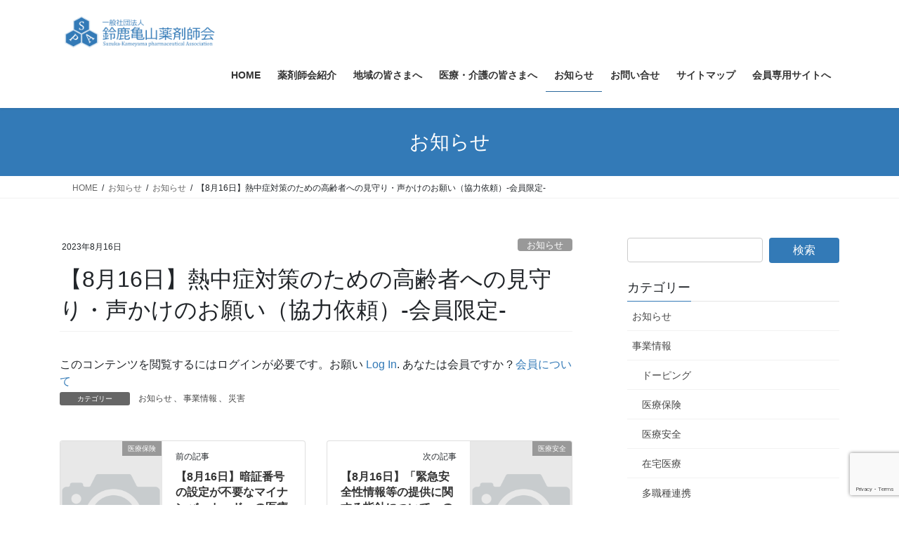

--- FILE ---
content_type: text/html; charset=UTF-8
request_url: https://www.reikiyaku.or.jp/all_info/28086/
body_size: 91021
content:
<!DOCTYPE html>
<html lang="ja">
<head>
<meta charset="utf-8">
<meta http-equiv="X-UA-Compatible" content="IE=edge">
<meta name="viewport" content="width=device-width, initial-scale=1">

<title>【8月16日】熱中症対策のための高齢者への見守り・声かけのお願い（協力依頼）-会員限定- | 鈴鹿亀山薬剤師会</title>
<meta name='robots' content='max-image-preview:large' />
<meta name="dlm-version" content="5.1.6"><link rel="alternate" type="application/rss+xml" title="鈴鹿亀山薬剤師会 &raquo; フィード" href="https://www.reikiyaku.or.jp/feed/" />
<link rel="alternate" type="application/rss+xml" title="鈴鹿亀山薬剤師会 &raquo; コメントフィード" href="https://www.reikiyaku.or.jp/comments/feed/" />
<link rel="alternate" title="oEmbed (JSON)" type="application/json+oembed" href="https://www.reikiyaku.or.jp/wp-json/oembed/1.0/embed?url=https%3A%2F%2Fwww.reikiyaku.or.jp%2Fall_info%2F28086%2F" />
<link rel="alternate" title="oEmbed (XML)" type="text/xml+oembed" href="https://www.reikiyaku.or.jp/wp-json/oembed/1.0/embed?url=https%3A%2F%2Fwww.reikiyaku.or.jp%2Fall_info%2F28086%2F&#038;format=xml" />
<meta name="description" content="　令和5年8月10日付け日薬業発第166号で公益社団法人日本薬剤師会（田尻　泰典副会長）から以下のとおり連絡がありましたのでお知らせします。" /><style id='wp-img-auto-sizes-contain-inline-css' type='text/css'>
img:is([sizes=auto i],[sizes^="auto," i]){contain-intrinsic-size:3000px 1500px}
/*# sourceURL=wp-img-auto-sizes-contain-inline-css */
</style>
<link rel='preload' id='sdm-styles-css-preload' href='https://www.reikiyaku.or.jp/wordpress/wp-content/plugins/simple-download-monitor/css/sdm_wp_styles.css?ver=6.9' as='style' onload="this.onload=null;this.rel='stylesheet'"/>
<link rel='stylesheet' id='sdm-styles-css' href='https://www.reikiyaku.or.jp/wordpress/wp-content/plugins/simple-download-monitor/css/sdm_wp_styles.css?ver=6.9' media='print' onload="this.media='all'; this.onload=null;">
<link rel='preload' id='vkExUnit_common_style-css-preload' href='https://www.reikiyaku.or.jp/wordpress/wp-content/plugins/vk-all-in-one-expansion-unit/assets/css/vkExUnit_style.css?ver=9.113.0.1' as='style' onload="this.onload=null;this.rel='stylesheet'"/>
<link rel='stylesheet' id='vkExUnit_common_style-css' href='https://www.reikiyaku.or.jp/wordpress/wp-content/plugins/vk-all-in-one-expansion-unit/assets/css/vkExUnit_style.css?ver=9.113.0.1' media='print' onload="this.media='all'; this.onload=null;">
<style id='vkExUnit_common_style-inline-css' type='text/css'>
:root {--ver_page_top_button_url:url(https://www.reikiyaku.or.jp/wordpress/wp-content/plugins/vk-all-in-one-expansion-unit/assets/images/to-top-btn-icon.svg);}@font-face {font-weight: normal;font-style: normal;font-family: "vk_sns";src: url("https://www.reikiyaku.or.jp/wordpress/wp-content/plugins/vk-all-in-one-expansion-unit/inc/sns/icons/fonts/vk_sns.eot?-bq20cj");src: url("https://www.reikiyaku.or.jp/wordpress/wp-content/plugins/vk-all-in-one-expansion-unit/inc/sns/icons/fonts/vk_sns.eot?#iefix-bq20cj") format("embedded-opentype"),url("https://www.reikiyaku.or.jp/wordpress/wp-content/plugins/vk-all-in-one-expansion-unit/inc/sns/icons/fonts/vk_sns.woff?-bq20cj") format("woff"),url("https://www.reikiyaku.or.jp/wordpress/wp-content/plugins/vk-all-in-one-expansion-unit/inc/sns/icons/fonts/vk_sns.ttf?-bq20cj") format("truetype"),url("https://www.reikiyaku.or.jp/wordpress/wp-content/plugins/vk-all-in-one-expansion-unit/inc/sns/icons/fonts/vk_sns.svg?-bq20cj#vk_sns") format("svg");}
.veu_promotion-alert__content--text {border: 1px solid rgba(0,0,0,0.125);padding: 0.5em 1em;border-radius: var(--vk-size-radius);margin-bottom: var(--vk-margin-block-bottom);font-size: 0.875rem;}/* Alert Content部分に段落タグを入れた場合に最後の段落の余白を0にする */.veu_promotion-alert__content--text p:last-of-type{margin-bottom:0;margin-top: 0;}
/*# sourceURL=vkExUnit_common_style-inline-css */
</style>
<style id='wp-emoji-styles-inline-css' type='text/css'>

	img.wp-smiley, img.emoji {
		display: inline !important;
		border: none !important;
		box-shadow: none !important;
		height: 1em !important;
		width: 1em !important;
		margin: 0 0.07em !important;
		vertical-align: -0.1em !important;
		background: none !important;
		padding: 0 !important;
	}
/*# sourceURL=wp-emoji-styles-inline-css */
</style>
<style id='wp-block-library-inline-css' type='text/css'>
:root{--wp-block-synced-color:#7a00df;--wp-block-synced-color--rgb:122,0,223;--wp-bound-block-color:var(--wp-block-synced-color);--wp-editor-canvas-background:#ddd;--wp-admin-theme-color:#007cba;--wp-admin-theme-color--rgb:0,124,186;--wp-admin-theme-color-darker-10:#006ba1;--wp-admin-theme-color-darker-10--rgb:0,107,160.5;--wp-admin-theme-color-darker-20:#005a87;--wp-admin-theme-color-darker-20--rgb:0,90,135;--wp-admin-border-width-focus:2px}@media (min-resolution:192dpi){:root{--wp-admin-border-width-focus:1.5px}}.wp-element-button{cursor:pointer}:root .has-very-light-gray-background-color{background-color:#eee}:root .has-very-dark-gray-background-color{background-color:#313131}:root .has-very-light-gray-color{color:#eee}:root .has-very-dark-gray-color{color:#313131}:root .has-vivid-green-cyan-to-vivid-cyan-blue-gradient-background{background:linear-gradient(135deg,#00d084,#0693e3)}:root .has-purple-crush-gradient-background{background:linear-gradient(135deg,#34e2e4,#4721fb 50%,#ab1dfe)}:root .has-hazy-dawn-gradient-background{background:linear-gradient(135deg,#faaca8,#dad0ec)}:root .has-subdued-olive-gradient-background{background:linear-gradient(135deg,#fafae1,#67a671)}:root .has-atomic-cream-gradient-background{background:linear-gradient(135deg,#fdd79a,#004a59)}:root .has-nightshade-gradient-background{background:linear-gradient(135deg,#330968,#31cdcf)}:root .has-midnight-gradient-background{background:linear-gradient(135deg,#020381,#2874fc)}:root{--wp--preset--font-size--normal:16px;--wp--preset--font-size--huge:42px}.has-regular-font-size{font-size:1em}.has-larger-font-size{font-size:2.625em}.has-normal-font-size{font-size:var(--wp--preset--font-size--normal)}.has-huge-font-size{font-size:var(--wp--preset--font-size--huge)}.has-text-align-center{text-align:center}.has-text-align-left{text-align:left}.has-text-align-right{text-align:right}.has-fit-text{white-space:nowrap!important}#end-resizable-editor-section{display:none}.aligncenter{clear:both}.items-justified-left{justify-content:flex-start}.items-justified-center{justify-content:center}.items-justified-right{justify-content:flex-end}.items-justified-space-between{justify-content:space-between}.screen-reader-text{border:0;clip-path:inset(50%);height:1px;margin:-1px;overflow:hidden;padding:0;position:absolute;width:1px;word-wrap:normal!important}.screen-reader-text:focus{background-color:#ddd;clip-path:none;color:#444;display:block;font-size:1em;height:auto;left:5px;line-height:normal;padding:15px 23px 14px;text-decoration:none;top:5px;width:auto;z-index:100000}html :where(.has-border-color){border-style:solid}html :where([style*=border-top-color]){border-top-style:solid}html :where([style*=border-right-color]){border-right-style:solid}html :where([style*=border-bottom-color]){border-bottom-style:solid}html :where([style*=border-left-color]){border-left-style:solid}html :where([style*=border-width]){border-style:solid}html :where([style*=border-top-width]){border-top-style:solid}html :where([style*=border-right-width]){border-right-style:solid}html :where([style*=border-bottom-width]){border-bottom-style:solid}html :where([style*=border-left-width]){border-left-style:solid}html :where(img[class*=wp-image-]){height:auto;max-width:100%}:where(figure){margin:0 0 1em}html :where(.is-position-sticky){--wp-admin--admin-bar--position-offset:var(--wp-admin--admin-bar--height,0px)}@media screen and (max-width:600px){html :where(.is-position-sticky){--wp-admin--admin-bar--position-offset:0px}}
/* VK Color Palettes */

/*# sourceURL=wp-block-library-inline-css */
</style><style id='wp-block-paragraph-inline-css' type='text/css'>
.is-small-text{font-size:.875em}.is-regular-text{font-size:1em}.is-large-text{font-size:2.25em}.is-larger-text{font-size:3em}.has-drop-cap:not(:focus):first-letter{float:left;font-size:8.4em;font-style:normal;font-weight:100;line-height:.68;margin:.05em .1em 0 0;text-transform:uppercase}body.rtl .has-drop-cap:not(:focus):first-letter{float:none;margin-left:.1em}p.has-drop-cap.has-background{overflow:hidden}:root :where(p.has-background){padding:1.25em 2.375em}:where(p.has-text-color:not(.has-link-color)) a{color:inherit}p.has-text-align-left[style*="writing-mode:vertical-lr"],p.has-text-align-right[style*="writing-mode:vertical-rl"]{rotate:180deg}
/*# sourceURL=https://www.reikiyaku.or.jp/wordpress/wp-includes/blocks/paragraph/style.min.css */
</style>
<style id='pdfemb-pdf-embedder-viewer-style-inline-css' type='text/css'>
.wp-block-pdfemb-pdf-embedder-viewer{max-width:none}

/*# sourceURL=https://www.reikiyaku.or.jp/wordpress/wp-content/plugins/pdf-embedder/block/build/style-index.css */
</style>
<style id='global-styles-inline-css' type='text/css'>
:root{--wp--preset--aspect-ratio--square: 1;--wp--preset--aspect-ratio--4-3: 4/3;--wp--preset--aspect-ratio--3-4: 3/4;--wp--preset--aspect-ratio--3-2: 3/2;--wp--preset--aspect-ratio--2-3: 2/3;--wp--preset--aspect-ratio--16-9: 16/9;--wp--preset--aspect-ratio--9-16: 9/16;--wp--preset--color--black: #000000;--wp--preset--color--cyan-bluish-gray: #abb8c3;--wp--preset--color--white: #ffffff;--wp--preset--color--pale-pink: #f78da7;--wp--preset--color--vivid-red: #cf2e2e;--wp--preset--color--luminous-vivid-orange: #ff6900;--wp--preset--color--luminous-vivid-amber: #fcb900;--wp--preset--color--light-green-cyan: #7bdcb5;--wp--preset--color--vivid-green-cyan: #00d084;--wp--preset--color--pale-cyan-blue: #8ed1fc;--wp--preset--color--vivid-cyan-blue: #0693e3;--wp--preset--color--vivid-purple: #9b51e0;--wp--preset--gradient--vivid-cyan-blue-to-vivid-purple: linear-gradient(135deg,rgb(6,147,227) 0%,rgb(155,81,224) 100%);--wp--preset--gradient--light-green-cyan-to-vivid-green-cyan: linear-gradient(135deg,rgb(122,220,180) 0%,rgb(0,208,130) 100%);--wp--preset--gradient--luminous-vivid-amber-to-luminous-vivid-orange: linear-gradient(135deg,rgb(252,185,0) 0%,rgb(255,105,0) 100%);--wp--preset--gradient--luminous-vivid-orange-to-vivid-red: linear-gradient(135deg,rgb(255,105,0) 0%,rgb(207,46,46) 100%);--wp--preset--gradient--very-light-gray-to-cyan-bluish-gray: linear-gradient(135deg,rgb(238,238,238) 0%,rgb(169,184,195) 100%);--wp--preset--gradient--cool-to-warm-spectrum: linear-gradient(135deg,rgb(74,234,220) 0%,rgb(151,120,209) 20%,rgb(207,42,186) 40%,rgb(238,44,130) 60%,rgb(251,105,98) 80%,rgb(254,248,76) 100%);--wp--preset--gradient--blush-light-purple: linear-gradient(135deg,rgb(255,206,236) 0%,rgb(152,150,240) 100%);--wp--preset--gradient--blush-bordeaux: linear-gradient(135deg,rgb(254,205,165) 0%,rgb(254,45,45) 50%,rgb(107,0,62) 100%);--wp--preset--gradient--luminous-dusk: linear-gradient(135deg,rgb(255,203,112) 0%,rgb(199,81,192) 50%,rgb(65,88,208) 100%);--wp--preset--gradient--pale-ocean: linear-gradient(135deg,rgb(255,245,203) 0%,rgb(182,227,212) 50%,rgb(51,167,181) 100%);--wp--preset--gradient--electric-grass: linear-gradient(135deg,rgb(202,248,128) 0%,rgb(113,206,126) 100%);--wp--preset--gradient--midnight: linear-gradient(135deg,rgb(2,3,129) 0%,rgb(40,116,252) 100%);--wp--preset--font-size--small: 13px;--wp--preset--font-size--medium: 20px;--wp--preset--font-size--large: 36px;--wp--preset--font-size--x-large: 42px;--wp--preset--spacing--20: 0.44rem;--wp--preset--spacing--30: 0.67rem;--wp--preset--spacing--40: 1rem;--wp--preset--spacing--50: 1.5rem;--wp--preset--spacing--60: 2.25rem;--wp--preset--spacing--70: 3.38rem;--wp--preset--spacing--80: 5.06rem;--wp--preset--shadow--natural: 6px 6px 9px rgba(0, 0, 0, 0.2);--wp--preset--shadow--deep: 12px 12px 50px rgba(0, 0, 0, 0.4);--wp--preset--shadow--sharp: 6px 6px 0px rgba(0, 0, 0, 0.2);--wp--preset--shadow--outlined: 6px 6px 0px -3px rgb(255, 255, 255), 6px 6px rgb(0, 0, 0);--wp--preset--shadow--crisp: 6px 6px 0px rgb(0, 0, 0);}:where(.is-layout-flex){gap: 0.5em;}:where(.is-layout-grid){gap: 0.5em;}body .is-layout-flex{display: flex;}.is-layout-flex{flex-wrap: wrap;align-items: center;}.is-layout-flex > :is(*, div){margin: 0;}body .is-layout-grid{display: grid;}.is-layout-grid > :is(*, div){margin: 0;}:where(.wp-block-columns.is-layout-flex){gap: 2em;}:where(.wp-block-columns.is-layout-grid){gap: 2em;}:where(.wp-block-post-template.is-layout-flex){gap: 1.25em;}:where(.wp-block-post-template.is-layout-grid){gap: 1.25em;}.has-black-color{color: var(--wp--preset--color--black) !important;}.has-cyan-bluish-gray-color{color: var(--wp--preset--color--cyan-bluish-gray) !important;}.has-white-color{color: var(--wp--preset--color--white) !important;}.has-pale-pink-color{color: var(--wp--preset--color--pale-pink) !important;}.has-vivid-red-color{color: var(--wp--preset--color--vivid-red) !important;}.has-luminous-vivid-orange-color{color: var(--wp--preset--color--luminous-vivid-orange) !important;}.has-luminous-vivid-amber-color{color: var(--wp--preset--color--luminous-vivid-amber) !important;}.has-light-green-cyan-color{color: var(--wp--preset--color--light-green-cyan) !important;}.has-vivid-green-cyan-color{color: var(--wp--preset--color--vivid-green-cyan) !important;}.has-pale-cyan-blue-color{color: var(--wp--preset--color--pale-cyan-blue) !important;}.has-vivid-cyan-blue-color{color: var(--wp--preset--color--vivid-cyan-blue) !important;}.has-vivid-purple-color{color: var(--wp--preset--color--vivid-purple) !important;}.has-black-background-color{background-color: var(--wp--preset--color--black) !important;}.has-cyan-bluish-gray-background-color{background-color: var(--wp--preset--color--cyan-bluish-gray) !important;}.has-white-background-color{background-color: var(--wp--preset--color--white) !important;}.has-pale-pink-background-color{background-color: var(--wp--preset--color--pale-pink) !important;}.has-vivid-red-background-color{background-color: var(--wp--preset--color--vivid-red) !important;}.has-luminous-vivid-orange-background-color{background-color: var(--wp--preset--color--luminous-vivid-orange) !important;}.has-luminous-vivid-amber-background-color{background-color: var(--wp--preset--color--luminous-vivid-amber) !important;}.has-light-green-cyan-background-color{background-color: var(--wp--preset--color--light-green-cyan) !important;}.has-vivid-green-cyan-background-color{background-color: var(--wp--preset--color--vivid-green-cyan) !important;}.has-pale-cyan-blue-background-color{background-color: var(--wp--preset--color--pale-cyan-blue) !important;}.has-vivid-cyan-blue-background-color{background-color: var(--wp--preset--color--vivid-cyan-blue) !important;}.has-vivid-purple-background-color{background-color: var(--wp--preset--color--vivid-purple) !important;}.has-black-border-color{border-color: var(--wp--preset--color--black) !important;}.has-cyan-bluish-gray-border-color{border-color: var(--wp--preset--color--cyan-bluish-gray) !important;}.has-white-border-color{border-color: var(--wp--preset--color--white) !important;}.has-pale-pink-border-color{border-color: var(--wp--preset--color--pale-pink) !important;}.has-vivid-red-border-color{border-color: var(--wp--preset--color--vivid-red) !important;}.has-luminous-vivid-orange-border-color{border-color: var(--wp--preset--color--luminous-vivid-orange) !important;}.has-luminous-vivid-amber-border-color{border-color: var(--wp--preset--color--luminous-vivid-amber) !important;}.has-light-green-cyan-border-color{border-color: var(--wp--preset--color--light-green-cyan) !important;}.has-vivid-green-cyan-border-color{border-color: var(--wp--preset--color--vivid-green-cyan) !important;}.has-pale-cyan-blue-border-color{border-color: var(--wp--preset--color--pale-cyan-blue) !important;}.has-vivid-cyan-blue-border-color{border-color: var(--wp--preset--color--vivid-cyan-blue) !important;}.has-vivid-purple-border-color{border-color: var(--wp--preset--color--vivid-purple) !important;}.has-vivid-cyan-blue-to-vivid-purple-gradient-background{background: var(--wp--preset--gradient--vivid-cyan-blue-to-vivid-purple) !important;}.has-light-green-cyan-to-vivid-green-cyan-gradient-background{background: var(--wp--preset--gradient--light-green-cyan-to-vivid-green-cyan) !important;}.has-luminous-vivid-amber-to-luminous-vivid-orange-gradient-background{background: var(--wp--preset--gradient--luminous-vivid-amber-to-luminous-vivid-orange) !important;}.has-luminous-vivid-orange-to-vivid-red-gradient-background{background: var(--wp--preset--gradient--luminous-vivid-orange-to-vivid-red) !important;}.has-very-light-gray-to-cyan-bluish-gray-gradient-background{background: var(--wp--preset--gradient--very-light-gray-to-cyan-bluish-gray) !important;}.has-cool-to-warm-spectrum-gradient-background{background: var(--wp--preset--gradient--cool-to-warm-spectrum) !important;}.has-blush-light-purple-gradient-background{background: var(--wp--preset--gradient--blush-light-purple) !important;}.has-blush-bordeaux-gradient-background{background: var(--wp--preset--gradient--blush-bordeaux) !important;}.has-luminous-dusk-gradient-background{background: var(--wp--preset--gradient--luminous-dusk) !important;}.has-pale-ocean-gradient-background{background: var(--wp--preset--gradient--pale-ocean) !important;}.has-electric-grass-gradient-background{background: var(--wp--preset--gradient--electric-grass) !important;}.has-midnight-gradient-background{background: var(--wp--preset--gradient--midnight) !important;}.has-small-font-size{font-size: var(--wp--preset--font-size--small) !important;}.has-medium-font-size{font-size: var(--wp--preset--font-size--medium) !important;}.has-large-font-size{font-size: var(--wp--preset--font-size--large) !important;}.has-x-large-font-size{font-size: var(--wp--preset--font-size--x-large) !important;}
/*# sourceURL=global-styles-inline-css */
</style>

<style id='classic-theme-styles-inline-css' type='text/css'>
/*! This file is auto-generated */
.wp-block-button__link{color:#fff;background-color:#32373c;border-radius:9999px;box-shadow:none;text-decoration:none;padding:calc(.667em + 2px) calc(1.333em + 2px);font-size:1.125em}.wp-block-file__button{background:#32373c;color:#fff;text-decoration:none}
/*# sourceURL=/wp-includes/css/classic-themes.min.css */
</style>
<link rel='preload' id='contact-form-7-css-preload' href='https://www.reikiyaku.or.jp/wordpress/wp-content/plugins/contact-form-7/includes/css/styles.css?ver=6.1.4' as='style' onload="this.onload=null;this.rel='stylesheet'"/>
<link rel='stylesheet' id='contact-form-7-css' href='https://www.reikiyaku.or.jp/wordpress/wp-content/plugins/contact-form-7/includes/css/styles.css?ver=6.1.4' media='print' onload="this.media='all'; this.onload=null;">
<link rel='preload' id='swpm.common-css-preload' href='https://www.reikiyaku.or.jp/wordpress/wp-content/plugins/simple-membership/css/swpm.common.css?ver=4.6.9' as='style' onload="this.onload=null;this.rel='stylesheet'"/>
<link rel='stylesheet' id='swpm.common-css' href='https://www.reikiyaku.or.jp/wordpress/wp-content/plugins/simple-membership/css/swpm.common.css?ver=4.6.9' media='print' onload="this.media='all'; this.onload=null;">
<link rel='stylesheet' id='vk-swiper-style-css' href='https://www.reikiyaku.or.jp/wordpress/wp-content/plugins/vk-blocks/vendor/vektor-inc/vk-swiper/src/assets/css/swiper-bundle.min.css?ver=11.0.2' type='text/css' media='all' />
<link rel='stylesheet' id='bootstrap-4-style-css' href='https://www.reikiyaku.or.jp/wordpress/wp-content/themes/lightning/_g2/library/bootstrap-4/css/bootstrap.min.css?ver=4.5.0' type='text/css' media='all' />
<link rel='stylesheet' id='lightning-common-style-css' href='https://www.reikiyaku.or.jp/wordpress/wp-content/themes/lightning/_g2/assets/css/common.css?ver=15.33.1' type='text/css' media='all' />
<style id='lightning-common-style-inline-css' type='text/css'>
/* vk-mobile-nav */:root {--vk-mobile-nav-menu-btn-bg-src: url("https://www.reikiyaku.or.jp/wordpress/wp-content/themes/lightning/_g2/inc/vk-mobile-nav/package/images/vk-menu-btn-black.svg");--vk-mobile-nav-menu-btn-close-bg-src: url("https://www.reikiyaku.or.jp/wordpress/wp-content/themes/lightning/_g2/inc/vk-mobile-nav/package/images/vk-menu-close-black.svg");--vk-menu-acc-icon-open-black-bg-src: url("https://www.reikiyaku.or.jp/wordpress/wp-content/themes/lightning/_g2/inc/vk-mobile-nav/package/images/vk-menu-acc-icon-open-black.svg");--vk-menu-acc-icon-open-white-bg-src: url("https://www.reikiyaku.or.jp/wordpress/wp-content/themes/lightning/_g2/inc/vk-mobile-nav/package/images/vk-menu-acc-icon-open-white.svg");--vk-menu-acc-icon-close-black-bg-src: url("https://www.reikiyaku.or.jp/wordpress/wp-content/themes/lightning/_g2/inc/vk-mobile-nav/package/images/vk-menu-close-black.svg");--vk-menu-acc-icon-close-white-bg-src: url("https://www.reikiyaku.or.jp/wordpress/wp-content/themes/lightning/_g2/inc/vk-mobile-nav/package/images/vk-menu-close-white.svg");}
/*# sourceURL=lightning-common-style-inline-css */
</style>
<link rel='stylesheet' id='lightning-design-style-css' href='https://www.reikiyaku.or.jp/wordpress/wp-content/themes/lightning/_g2/design-skin/origin2/css/style.css?ver=15.33.1' type='text/css' media='all' />
<style id='lightning-design-style-inline-css' type='text/css'>
:root {--color-key:#337ab7;--wp--preset--color--vk-color-primary:#337ab7;--color-key-dark:#2e6da4;}
/* ltg common custom */:root {--vk-menu-acc-btn-border-color:#333;--vk-color-primary:#337ab7;--vk-color-primary-dark:#2b689c;--vk-color-primary-vivid:#3886c9;--color-key:#337ab7;--wp--preset--color--vk-color-primary:#337ab7;--color-key-dark:#2b689c;}.veu_color_txt_key { color:#2b689c ; }.veu_color_bg_key { background-color:#2b689c ; }.veu_color_border_key { border-color:#2b689c ; }.btn-default { border-color:#337ab7;color:#337ab7;}.btn-default:focus,.btn-default:hover { border-color:#337ab7;background-color: #337ab7; }.wp-block-search__button,.btn-primary { background-color:#337ab7;border-color:#2b689c; }.wp-block-search__button:focus,.wp-block-search__button:hover,.btn-primary:not(:disabled):not(.disabled):active,.btn-primary:focus,.btn-primary:hover { background-color:#2b689c;border-color:#337ab7; }.btn-outline-primary { color : #337ab7 ; border-color:#337ab7; }.btn-outline-primary:not(:disabled):not(.disabled):active,.btn-outline-primary:focus,.btn-outline-primary:hover { color : #fff; background-color:#337ab7;border-color:#2b689c; }a { color:#337ab7; }
.tagcloud a:before { font-family: "Font Awesome 7 Free";content: "\f02b";font-weight: bold; }
.media .media-body .media-heading a:hover { color:#337ab7; }@media (min-width: 768px){.gMenu > li:before,.gMenu > li.menu-item-has-children::after { border-bottom-color:#2b689c }.gMenu li li { background-color:#2b689c }.gMenu li li a:hover { background-color:#337ab7; }} /* @media (min-width: 768px) */.page-header { background-color:#337ab7; }h2,.mainSection-title { border-top-color:#337ab7; }h3:after,.subSection-title:after { border-bottom-color:#337ab7; }ul.page-numbers li span.page-numbers.current,.page-link dl .post-page-numbers.current { background-color:#337ab7; }.pager li > a { border-color:#337ab7;color:#337ab7;}.pager li > a:hover { background-color:#337ab7;color:#fff;}.siteFooter { border-top-color:#337ab7; }dt { border-left-color:#337ab7; }:root {--g_nav_main_acc_icon_open_url:url(https://www.reikiyaku.or.jp/wordpress/wp-content/themes/lightning/_g2/inc/vk-mobile-nav/package/images/vk-menu-acc-icon-open-black.svg);--g_nav_main_acc_icon_close_url: url(https://www.reikiyaku.or.jp/wordpress/wp-content/themes/lightning/_g2/inc/vk-mobile-nav/package/images/vk-menu-close-black.svg);--g_nav_sub_acc_icon_open_url: url(https://www.reikiyaku.or.jp/wordpress/wp-content/themes/lightning/_g2/inc/vk-mobile-nav/package/images/vk-menu-acc-icon-open-white.svg);--g_nav_sub_acc_icon_close_url: url(https://www.reikiyaku.or.jp/wordpress/wp-content/themes/lightning/_g2/inc/vk-mobile-nav/package/images/vk-menu-close-white.svg);}
/*# sourceURL=lightning-design-style-inline-css */
</style>
<link rel='preload' id='veu-cta-css-preload' href='https://www.reikiyaku.or.jp/wordpress/wp-content/plugins/vk-all-in-one-expansion-unit/inc/call-to-action/package/assets/css/style.css?ver=9.113.0.1' as='style' onload="this.onload=null;this.rel='stylesheet'"/>
<link rel='stylesheet' id='veu-cta-css' href='https://www.reikiyaku.or.jp/wordpress/wp-content/plugins/vk-all-in-one-expansion-unit/inc/call-to-action/package/assets/css/style.css?ver=9.113.0.1' media='print' onload="this.media='all'; this.onload=null;">
<link rel='stylesheet' id='vk-blocks-build-css-css' href='https://www.reikiyaku.or.jp/wordpress/wp-content/plugins/vk-blocks/build/block-build.css?ver=1.115.2.1' type='text/css' media='all' />
<style id='vk-blocks-build-css-inline-css' type='text/css'>

	:root {
		--vk_image-mask-circle: url(https://www.reikiyaku.or.jp/wordpress/wp-content/plugins/vk-blocks/inc/vk-blocks/images/circle.svg);
		--vk_image-mask-wave01: url(https://www.reikiyaku.or.jp/wordpress/wp-content/plugins/vk-blocks/inc/vk-blocks/images/wave01.svg);
		--vk_image-mask-wave02: url(https://www.reikiyaku.or.jp/wordpress/wp-content/plugins/vk-blocks/inc/vk-blocks/images/wave02.svg);
		--vk_image-mask-wave03: url(https://www.reikiyaku.or.jp/wordpress/wp-content/plugins/vk-blocks/inc/vk-blocks/images/wave03.svg);
		--vk_image-mask-wave04: url(https://www.reikiyaku.or.jp/wordpress/wp-content/plugins/vk-blocks/inc/vk-blocks/images/wave04.svg);
	}
	

	:root {

		--vk-balloon-border-width:1px;

		--vk-balloon-speech-offset:-12px;
	}
	

	:root {
		--vk_flow-arrow: url(https://www.reikiyaku.or.jp/wordpress/wp-content/plugins/vk-blocks/inc/vk-blocks/images/arrow_bottom.svg);
	}
	
/*# sourceURL=vk-blocks-build-css-inline-css */
</style>
<link rel='preload' id='lightning-theme-style-css-preload' href='https://www.reikiyaku.or.jp/wordpress/wp-content/themes/lightning/style.css?ver=15.33.1' as='style' onload="this.onload=null;this.rel='stylesheet'"/>
<link rel='stylesheet' id='lightning-theme-style-css' href='https://www.reikiyaku.or.jp/wordpress/wp-content/themes/lightning/style.css?ver=15.33.1' media='print' onload="this.media='all'; this.onload=null;">
<style id='lightning-theme-style-inline-css' type='text/css'>

			.prBlock_icon_outer { border:1px solid #337ab7; }
			.prBlock_icon { color:#337ab7; }
		
/*# sourceURL=lightning-theme-style-inline-css */
</style>
<link rel='preload' id='vk-font-awesome-css-preload' href='https://www.reikiyaku.or.jp/wordpress/wp-content/themes/lightning/vendor/vektor-inc/font-awesome-versions/src/font-awesome/css/all.min.css?ver=7.1.0' as='style' onload="this.onload=null;this.rel='stylesheet'"/>
<link rel='stylesheet' id='vk-font-awesome-css' href='https://www.reikiyaku.or.jp/wordpress/wp-content/themes/lightning/vendor/vektor-inc/font-awesome-versions/src/font-awesome/css/all.min.css?ver=7.1.0' media='print' onload="this.media='all'; this.onload=null;">
<link rel='preload' id='fancybox-css-preload' href='https://www.reikiyaku.or.jp/wordpress/wp-content/plugins/easy-fancybox/fancybox/1.5.4/jquery.fancybox.min.css?ver=6.9' as='style' onload="this.onload=null;this.rel='stylesheet'"/>
<link rel='stylesheet' id='fancybox-css' href='https://www.reikiyaku.or.jp/wordpress/wp-content/plugins/easy-fancybox/fancybox/1.5.4/jquery.fancybox.min.css?ver=6.9' media='print' onload="this.media='all'; this.onload=null;">
<link rel='preload' id='tablepress-default-css-preload' href='https://www.reikiyaku.or.jp/wordpress/wp-content/tablepress-combined.min.css?ver=30' as='style' onload="this.onload=null;this.rel='stylesheet'"/>
<link rel='stylesheet' id='tablepress-default-css' href='https://www.reikiyaku.or.jp/wordpress/wp-content/tablepress-combined.min.css?ver=30' media='print' onload="this.media='all'; this.onload=null;">
<script type="text/javascript" src="https://www.reikiyaku.or.jp/wordpress/wp-includes/js/jquery/jquery.min.js?ver=3.7.1" id="jquery-core-js"></script>
<script type="text/javascript" src="https://www.reikiyaku.or.jp/wordpress/wp-includes/js/jquery/jquery-migrate.min.js?ver=3.4.1" id="jquery-migrate-js"></script>
<script type="text/javascript" id="sdm-scripts-js-extra">
/* <![CDATA[ */
var sdm_ajax_script = {"ajaxurl":"https://www.reikiyaku.or.jp/wordpress/wp-admin/admin-ajax.php"};
//# sourceURL=sdm-scripts-js-extra
/* ]]> */
</script>
<script type="text/javascript" src="https://www.reikiyaku.or.jp/wordpress/wp-content/plugins/simple-download-monitor/js/sdm_wp_scripts.js?ver=6.9" id="sdm-scripts-js"></script>
<link rel="https://api.w.org/" href="https://www.reikiyaku.or.jp/wp-json/" /><link rel="alternate" title="JSON" type="application/json" href="https://www.reikiyaku.or.jp/wp-json/wp/v2/posts/28086" /><link rel="EditURI" type="application/rsd+xml" title="RSD" href="https://www.reikiyaku.or.jp/wordpress/xmlrpc.php?rsd" />
<meta name="generator" content="WordPress 6.9" />
<link rel="canonical" href="https://www.reikiyaku.or.jp/all_info/28086/" />
<link rel='shortlink' href='https://www.reikiyaku.or.jp/?p=28086' />
<style id="lightning-color-custom-for-plugins" type="text/css">/* ltg theme common */.color_key_bg,.color_key_bg_hover:hover{background-color: #337ab7;}.color_key_txt,.color_key_txt_hover:hover{color: #337ab7;}.color_key_border,.color_key_border_hover:hover{border-color: #337ab7;}.color_key_dark_bg,.color_key_dark_bg_hover:hover{background-color: #2e6da4;}.color_key_dark_txt,.color_key_dark_txt_hover:hover{color: #2e6da4;}.color_key_dark_border,.color_key_dark_border_hover:hover{border-color: #2e6da4;}</style><link rel="icon" href="https://www.reikiyaku.or.jp/wordpress/wp-content/uploads/2019/07/cropped-icon-32x32.png" sizes="32x32" />
<link rel="icon" href="https://www.reikiyaku.or.jp/wordpress/wp-content/uploads/2019/07/cropped-icon-192x192.png" sizes="192x192" />
<link rel="apple-touch-icon" href="https://www.reikiyaku.or.jp/wordpress/wp-content/uploads/2019/07/cropped-icon-180x180.png" />
<meta name="msapplication-TileImage" content="https://www.reikiyaku.or.jp/wordpress/wp-content/uploads/2019/07/cropped-icon-270x270.png" />
		<style type="text/css" id="wp-custom-css">
			span.wpcf7-list-item { display: block; }		</style>
		<!-- [ VK All in One Expansion Unit Article Structure Data ] --><script type="application/ld+json">{"@context":"https://schema.org/","@type":"Article","headline":"【8月16日】熱中症対策のための高齢者への見守り・声かけのお願い（協力依頼）-会員限定-","image":"","datePublished":"2023-08-16T13:50:27+09:00","dateModified":"2023-08-31T15:40:03+09:00","author":{"@type":"organization","name":"t.yamaguchi","url":"https://www.reikiyaku.or.jp/","sameAs":""}}</script><!-- [ / VK All in One Expansion Unit Article Structure Data ] -->
<link rel='preload' id='pdfemb_embed_pdf_css-css-preload' href='https://www.reikiyaku.or.jp/wordpress/wp-content/plugins/pdf-embedder/assets/css/pdfemb.min.css?ver=4.9.3' as='style' onload="this.onload=null;this.rel='stylesheet'"/>
<link rel='stylesheet' id='pdfemb_embed_pdf_css-css' href='https://www.reikiyaku.or.jp/wordpress/wp-content/plugins/pdf-embedder/assets/css/pdfemb.min.css?ver=4.9.3' media='print' onload="this.media='all'; this.onload=null;">
<link rel='preload' id='dlm-frontend-css-preload' href='https://www.reikiyaku.or.jp/wordpress/wp-content/plugins/download-monitor/assets/css/frontend-tailwind.min.css?ver=5.1.6' as='style' onload="this.onload=null;this.rel='stylesheet'"/>
<link rel='stylesheet' id='dlm-frontend-css' href='https://www.reikiyaku.or.jp/wordpress/wp-content/plugins/download-monitor/assets/css/frontend-tailwind.min.css?ver=5.1.6' media='print' onload="this.media='all'; this.onload=null;">
<link rel='preload' id='su-shortcodes-css-preload' href='https://www.reikiyaku.or.jp/wordpress/wp-content/plugins/shortcodes-ultimate/includes/css/shortcodes.css?ver=7.4.8' as='style' onload="this.onload=null;this.rel='stylesheet'"/>
<link rel='stylesheet' id='su-shortcodes-css' href='https://www.reikiyaku.or.jp/wordpress/wp-content/plugins/shortcodes-ultimate/includes/css/shortcodes.css?ver=7.4.8' media='print' onload="this.media='all'; this.onload=null;">
</head>
<body class="wp-singular post-template-default single single-post postid-28086 single-format-standard wp-theme-lightning eio-default vk-blocks fa_v7_css post-name-new%e3%80%908%e6%9c%8816%e6%97%a5%e3%80%91%e7%86%b1%e4%b8%ad%e7%97%87%e5%af%be%e7%ad%96%e3%81%ae%e3%81%9f%e3%82%81%e3%81%ae%e9%ab%98%e9%bd%a2%e8%80%85%e3%81%b8%e3%81%ae%e8%a6%8b%e5%ae%88%e3%82%8a category-all_info category-work_info category-disaster_info post-type-post sidebar-fix sidebar-fix-priority-top bootstrap4 device-pc">
<a class="skip-link screen-reader-text" href="#main">コンテンツへスキップ</a>
<a class="skip-link screen-reader-text" href="#vk-mobile-nav">ナビゲーションに移動</a>
<header class="siteHeader">
		<div class="container siteHeadContainer">
		<div class="navbar-header">
						<p class="navbar-brand siteHeader_logo">
			<a href="https://www.reikiyaku.or.jp/">
				<span><img src="https://www.reikiyaku.or.jp/wordpress/wp-content/uploads/2019/07/logo_new_png-1.png" alt="鈴鹿亀山薬剤師会" /></span>
			</a>
			</p>
					</div>

					<div id="gMenu_outer" class="gMenu_outer">
				<nav class="menu-main-menu-container"><ul id="menu-main-menu" class="menu gMenu vk-menu-acc"><li id="menu-item-29446" class="menu-item menu-item-type-post_type menu-item-object-page menu-item-home"><a href="https://www.reikiyaku.or.jp/"><strong class="gMenu_name">HOME</strong></a></li>
<li id="menu-item-270" class="menu-item menu-item-type-post_type menu-item-object-page menu-item-has-children"><a href="https://www.reikiyaku.or.jp/skpa_intro/"><strong class="gMenu_name">薬剤師会紹介</strong></a>
<ul class="sub-menu">
	<li id="menu-item-271" class="menu-item menu-item-type-post_type menu-item-object-page"><a href="https://www.reikiyaku.or.jp/skpa_intro/aa01/">会長あいさつ</a></li>
	<li id="menu-item-1378" class="menu-item menu-item-type-post_type menu-item-object-page"><a href="https://www.reikiyaku.or.jp/skpa_intro/aa02/">薬剤師会情報</a></li>
	<li id="menu-item-5537" class="menu-item menu-item-type-post_type menu-item-object-page menu-item-has-children"><a href="https://www.reikiyaku.or.jp/skpa_intro/aa03/">薬剤師会活動報告</a>
	<ul class="sub-menu">
		<li id="menu-item-24305" class="menu-item menu-item-type-post_type menu-item-object-page"><a href="https://www.reikiyaku.or.jp/skpa_intro/aa03/ba04/">鈴鹿市救急・健康フェア実施報告</a></li>
		<li id="menu-item-24303" class="menu-item menu-item-type-post_type menu-item-object-page"><a href="https://www.reikiyaku.or.jp/skpa_intro/aa03/ab05/">鈴鹿市総合防災訓練実施報告</a></li>
		<li id="menu-item-24304" class="menu-item menu-item-type-post_type menu-item-object-page"><a href="https://www.reikiyaku.or.jp/skpa_intro/aa03/ab06/">おくすり出前講座開催報告</a></li>
		<li id="menu-item-5705" class="menu-item menu-item-type-post_type menu-item-object-page"><a href="https://www.reikiyaku.or.jp/skpa_intro/aa03/ba07/">患者のための薬局ビジョン推進事業</a></li>
	</ul>
</li>
	<li id="menu-item-315" class="menu-item menu-item-type-post_type menu-item-object-page"><a href="https://www.reikiyaku.or.jp/skpa_intro/aa04/">社会貢献・地域啓発活動</a></li>
	<li id="menu-item-1027" class="menu-item menu-item-type-post_type menu-item-object-page"><a href="https://www.reikiyaku.or.jp/skpa_intro/aa05/">入退会案内</a></li>
	<li id="menu-item-3602" class="menu-item menu-item-type-post_type menu-item-object-page"><a href="https://www.reikiyaku.or.jp/skpa_intro/aa06/">研修会取決め事項</a></li>
	<li id="menu-item-300" class="menu-item menu-item-type-post_type menu-item-object-page"><a href="https://www.reikiyaku.or.jp/skpa_intro/aa07/">会営鈴鹿センター薬局のご案内</a></li>
	<li id="menu-item-273" class="menu-item menu-item-type-post_type menu-item-object-page"><a href="https://www.reikiyaku.or.jp/skpa_intro/aa08/">事務局</a></li>
</ul>
</li>
<li id="menu-item-317" class="menu-item menu-item-type-post_type menu-item-object-page menu-item-has-children"><a href="https://www.reikiyaku.or.jp/lo_resident/"><strong class="gMenu_name">地域の皆さまへ</strong></a>
<ul class="sub-menu">
	<li id="menu-item-3603" class="menu-item menu-item-type-post_type menu-item-object-page"><a href="https://www.reikiyaku.or.jp/lo_resident/ab01/">お薬のことは薬剤師にお任せください！</a></li>
	<li id="menu-item-1249" class="menu-item menu-item-type-post_type menu-item-object-page"><a href="https://www.reikiyaku.or.jp/lo_resident/ab02/">かかりつけ薬局を持ちましょう！</a></li>
	<li id="menu-item-372" class="menu-item menu-item-type-post_type menu-item-object-page"><a href="https://www.reikiyaku.or.jp/lo_resident/ab03/">薬剤師がご自宅を訪問します！</a></li>
	<li id="menu-item-318" class="menu-item menu-item-type-post_type menu-item-object-page"><a href="https://www.reikiyaku.or.jp/lo_resident/ab04/">会員薬局のご案内</a></li>
	<li id="menu-item-33596" class="menu-item menu-item-type-post_type menu-item-object-page menu-item-has-children"><a href="https://www.reikiyaku.or.jp/lo_resident/ab05/">地域の薬局のご案内</a>
	<ul class="sub-menu">
		<li id="menu-item-33594" class="menu-item menu-item-type-post_type menu-item-object-page"><a href="https://www.reikiyaku.or.jp/lo_resident/ab05/ac001/">Ⅰ　地域の薬局のご案内（開局時間）</a></li>
		<li id="menu-item-33593" class="menu-item menu-item-type-post_type menu-item-object-page"><a href="https://www.reikiyaku.or.jp/lo_resident/ab05/ac002/">Ⅱ　地域の薬局のご案内（在宅対応状況）</a></li>
		<li id="menu-item-33595" class="menu-item menu-item-type-post_type menu-item-object-page"><a href="https://www.reikiyaku.or.jp/lo_resident/ab05/ac003/">Ⅲ　地域の薬局のご案内（感染症・緊急避妊薬等関連）</a></li>
	</ul>
</li>
	<li id="menu-item-9884" class="menu-item menu-item-type-post_type menu-item-object-page"><a href="https://www.reikiyaku.or.jp/lo_resident/ab06/">医薬品副作用被害救済制度について</a></li>
	<li id="menu-item-13584" class="menu-item menu-item-type-post_type menu-item-object-page"><a href="https://www.reikiyaku.or.jp/lo_resident/ab07/">小中高校生の君たち！薬剤師を目指してみない？</a></li>
	<li id="menu-item-20536" class="menu-item menu-item-type-post_type menu-item-object-page"><a href="https://www.reikiyaku.or.jp/lo_resident/ab08/">薬剤師の在宅訪問活動を紹介する動画</a></li>
</ul>
</li>
<li id="menu-item-371" class="menu-item menu-item-type-post_type menu-item-object-page menu-item-has-children"><a href="https://www.reikiyaku.or.jp/med_person/"><strong class="gMenu_name">医療・介護の皆さまへ</strong></a>
<ul class="sub-menu">
	<li id="menu-item-3786" class="menu-item menu-item-type-post_type menu-item-object-page"><a href="https://www.reikiyaku.or.jp/med_person/ac01/">こんなときに役立つ薬剤師</a></li>
	<li id="menu-item-2807" class="menu-item menu-item-type-post_type menu-item-object-page"><a href="https://www.reikiyaku.or.jp/med_person/ac03/">薬剤師在宅訪問Q&#038;A</a></li>
	<li id="menu-item-33656" class="menu-item menu-item-type-post_type menu-item-object-page"><a href="https://www.reikiyaku.or.jp/med_person/ac02/">在宅対応薬局のご案内</a></li>
	<li id="menu-item-33657" class="menu-item menu-item-type-post_type menu-item-object-page"><a href="https://www.reikiyaku.or.jp/med_person/ac04/">在宅患者に関する薬局への診療情報の提供</a></li>
	<li id="menu-item-19307" class="menu-item menu-item-type-post_type menu-item-object-page menu-item-has-children"><a href="https://www.reikiyaku.or.jp/med_person/ac05/">注射薬の院外処方について</a>
	<ul class="sub-menu">
		<li id="menu-item-19311" class="menu-item menu-item-type-post_type menu-item-object-page"><a href="https://www.reikiyaku.or.jp/med_person/ac05/bc01/">保険医が投与（処方せん調剤）可能な注射薬</a></li>
	</ul>
</li>
	<li id="menu-item-4301" class="menu-item menu-item-type-post_type menu-item-object-page menu-item-has-children"><a href="https://www.reikiyaku.or.jp/med_person/ac06/">吸入指導連携</a>
	<ul class="sub-menu">
		<li id="menu-item-4447" class="menu-item menu-item-type-post_type menu-item-object-page"><a href="https://www.reikiyaku.or.jp/med_person/ac06/bc02/">吸入指導連携参加薬局名簿</a></li>
	</ul>
</li>
</ul>
</li>
<li id="menu-item-274" class="menu-item menu-item-type-post_type menu-item-object-page current_page_parent current-menu-ancestor"><a href="https://www.reikiyaku.or.jp/inotice/"><strong class="gMenu_name">お知らせ</strong></a></li>
<li id="menu-item-275" class="menu-item menu-item-type-post_type menu-item-object-page"><a href="https://www.reikiyaku.or.jp/inquiry/"><strong class="gMenu_name">お問い合せ</strong></a></li>
<li id="menu-item-861" class="menu-item menu-item-type-post_type menu-item-object-page"><a href="https://www.reikiyaku.or.jp/site_map/"><strong class="gMenu_name">サイトマップ</strong></a></li>
<li id="menu-item-9168" class="menu-item menu-item-type-post_type menu-item-object-page"><a href="https://www.reikiyaku.or.jp/mem_only/"><strong class="gMenu_name">会員専用サイトへ</strong></a></li>
</ul></nav>			</div>
			</div>
	</header>

<div class="section page-header"><div class="container"><div class="row"><div class="col-md-12">
<div class="page-header_pageTitle">
お知らせ</div>
</div></div></div></div><!-- [ /.page-header ] -->


<!-- [ .breadSection ] --><div class="section breadSection"><div class="container"><div class="row"><ol class="breadcrumb" itemscope itemtype="https://schema.org/BreadcrumbList"><li id="panHome" itemprop="itemListElement" itemscope itemtype="http://schema.org/ListItem"><a itemprop="item" href="https://www.reikiyaku.or.jp/"><span itemprop="name"><i class="fa-solid fa-house"></i> HOME</span></a><meta itemprop="position" content="1" /></li><li itemprop="itemListElement" itemscope itemtype="http://schema.org/ListItem"><a itemprop="item" href="https://www.reikiyaku.or.jp/inotice/"><span itemprop="name">お知らせ</span></a><meta itemprop="position" content="2" /></li><li itemprop="itemListElement" itemscope itemtype="http://schema.org/ListItem"><a itemprop="item" href="https://www.reikiyaku.or.jp/category/all_info/"><span itemprop="name">お知らせ</span></a><meta itemprop="position" content="3" /></li><li><span>【8月16日】熱中症対策のための高齢者への見守り・声かけのお願い（協力依頼）-会員限定-</span><meta itemprop="position" content="4" /></li></ol></div></div></div><!-- [ /.breadSection ] -->

<div class="section siteContent">
<div class="container">
<div class="row">

	<div class="col mainSection mainSection-col-two baseSection vk_posts-mainSection" id="main" role="main">
				<article id="post-28086" class="entry entry-full post-28086 post type-post status-publish format-standard hentry category-all_info category-work_info category-disaster_info">

	
	
		<header class="entry-header">
			<div class="entry-meta">


<span class="published entry-meta_items">2023年8月16日</span>

<span class="entry-meta_items entry-meta_updated entry-meta_hidden">/ 最終更新日時 : <span class="updated">2023年8月31日</span></span>


	
	<span class="vcard author entry-meta_items entry-meta_items_author entry-meta_hidden"><span class="fn">t.yamaguchi</span></span>



<span class="entry-meta_items entry-meta_items_term"><a href="https://www.reikiyaku.or.jp/category/all_info/" class="btn btn-xs btn-primary entry-meta_items_term_button" style="background-color:#999999;border:none;">お知らせ</a></span>
</div>
				<h1 class="entry-title">
											【8月16日】熱中症対策のための高齢者への見守り・声かけのお願い（協力依頼）-会員限定-									</h1>
		</header>

	
	
	<div class="entry-body">
				<div class="swpm-post-not-logged-in-msg">このコンテンツを閲覧するにはログインが必要です。お願い <a class="swpm-login-link" href="https://www.reikiyaku.or.jp/membership-login/?swpm_redirect_to=https%3A%2F%2Fwww.reikiyaku.or.jp%2Fall_info%2F28086%2F">Log In</a>. あなたは会員ですか ? <a href="https://www.reikiyaku.or.jp/membership-join/">会員について</a></div>			</div>

	
	
	
	
		<div class="entry-footer">

			<div class="entry-meta-dataList"><dl><dt>カテゴリー</dt><dd><a href="https://www.reikiyaku.or.jp/category/all_info/">お知らせ</a>、<a href="https://www.reikiyaku.or.jp/category/work_info/">事業情報</a>、<a href="https://www.reikiyaku.or.jp/category/disaster_info/">災害</a></dd></dl></div>
		</div><!-- [ /.entry-footer ] -->
	
	
			
	
		
		
		
		
	
	
</article><!-- [ /#post-28086 ] -->


	<div class="vk_posts postNextPrev">

		<div id="post-28080" class="vk_post vk_post-postType-post card card-post card-horizontal card-sm vk_post-col-xs-12 vk_post-col-sm-12 vk_post-col-md-6 post-28080 post type-post status-publish format-standard hentry category-mi_info"><div class="card-horizontal-inner-row"><div class="vk_post-col-5 col-5 card-img-outer"><div class="vk_post_imgOuter" style="background-image:url(https://www.reikiyaku.or.jp/wordpress/wp-content/themes/lightning/_g2/assets/images/no-image.png)"><a href="https://www.reikiyaku.or.jp/work_info/mi_info/28080/"><div class="card-img-overlay"><span class="vk_post_imgOuter_singleTermLabel" style="color:#fff;background-color:#999999">医療保険</span></div><img src="https://www.reikiyaku.or.jp/wordpress/wp-content/themes/lightning/_g2/assets/images/no-image.png" class="vk_post_imgOuter_img card-img card-img-use-bg" /></a></div><!-- [ /.vk_post_imgOuter ] --></div><!-- /.col --><div class="vk_post-col-7 col-7"><div class="vk_post_body card-body"><p class="postNextPrev_label">前の記事</p><h5 class="vk_post_title card-title"><a href="https://www.reikiyaku.or.jp/work_info/mi_info/28080/">【8月16日】暗証番号の設定が不要なマイナンバーカードへの医療機関・薬局での対応について-会員限定-</a></h5><div class="vk_post_date card-date published">2023年8月16日</div></div><!-- [ /.card-body ] --></div><!-- /.col --></div><!-- [ /.row ] --></div><!-- [ /.card ] -->
		<div id="post-28110" class="vk_post vk_post-postType-post card card-post card-horizontal card-sm vk_post-col-xs-12 vk_post-col-sm-12 vk_post-col-md-6 card-horizontal-reverse postNextPrev_next post-28110 post type-post status-publish format-standard hentry category-md_safty"><div class="card-horizontal-inner-row"><div class="vk_post-col-5 col-5 card-img-outer"><div class="vk_post_imgOuter" style="background-image:url(https://www.reikiyaku.or.jp/wordpress/wp-content/themes/lightning/_g2/assets/images/no-image.png)"><a href="https://www.reikiyaku.or.jp/work_info/md_safty/28110/"><div class="card-img-overlay"><span class="vk_post_imgOuter_singleTermLabel" style="color:#fff;background-color:#999999">医療安全</span></div><img src="https://www.reikiyaku.or.jp/wordpress/wp-content/themes/lightning/_g2/assets/images/no-image.png" class="vk_post_imgOuter_img card-img card-img-use-bg" /></a></div><!-- [ /.vk_post_imgOuter ] --></div><!-- /.col --><div class="vk_post-col-7 col-7"><div class="vk_post_body card-body"><p class="postNextPrev_label">次の記事</p><h5 class="vk_post_title card-title"><a href="https://www.reikiyaku.or.jp/work_info/md_safty/28110/">【8月16日】「緊急安全性情報等の提供に関する指針について」の一部改正について及び緊急安全性情報等の提供に関する指針に関する質疑応答集(Ｑ＆Ａ)について-会員限定-</a></h5><div class="vk_post_date card-date published">2023年8月18日</div></div><!-- [ /.card-body ] --></div><!-- /.col --></div><!-- [ /.row ] --></div><!-- [ /.card ] -->
		</div>
					</div><!-- [ /.mainSection ] -->

			<div class="col subSection sideSection sideSection-col-two baseSection">
						<aside class="widget widget_search" id="search-6"><form role="search" method="get" id="searchform" class="searchform" action="https://www.reikiyaku.or.jp/">
				<div>
					<label class="screen-reader-text" for="s">検索:</label>
					<input type="text" value="" name="s" id="s" />
					<input type="submit" id="searchsubmit" value="検索" />
				</div>
			</form></aside>		<aside class="widget widget_wp_widget_vk_taxonomy_list" id="wp_widget_vk_taxonomy_list-2">		<div class="sideWidget widget_taxonomies widget_nav_menu">
			<h1 class="widget-title subSection-title">カテゴリー</h1>			<ul class="localNavi">

					<li class="cat-item cat-item-1"><a href="https://www.reikiyaku.or.jp/category/all_info/">お知らせ</a>
</li>
	<li class="cat-item cat-item-24"><a href="https://www.reikiyaku.or.jp/category/work_info/">事業情報</a>
<ul class='children'>
	<li class="cat-item cat-item-73"><a href="https://www.reikiyaku.or.jp/category/work_info/doping_info/">ドーピング</a>
</li>
	<li class="cat-item cat-item-21"><a href="https://www.reikiyaku.or.jp/category/work_info/mi_info/">医療保険</a>
</li>
	<li class="cat-item cat-item-56"><a href="https://www.reikiyaku.or.jp/category/work_info/md_safty/">医療安全</a>
</li>
	<li class="cat-item cat-item-42"><a href="https://www.reikiyaku.or.jp/category/work_info/hm_info/">在宅医療</a>
</li>
	<li class="cat-item cat-item-39"><a href="https://www.reikiyaku.or.jp/category/work_info/md_info/">多職種連携</a>
</li>
	<li class="cat-item cat-item-16"><a href="https://www.reikiyaku.or.jp/category/work_info/st_info/">学生実習</a>
</li>
	<li class="cat-item cat-item-15"><a href="https://www.reikiyaku.or.jp/category/work_info/sp_info/">学薬情報</a>
</li>
	<li class="cat-item cat-item-12"><a href="https://www.reikiyaku.or.jp/category/work_info/sc_info/">応急診</a>
</li>
</ul>
</li>
	<li class="cat-item cat-item-43"><a href="https://www.reikiyaku.or.jp/category/rules_info/">会規定等</a>
</li>
	<li class="cat-item cat-item-36"><a href="https://www.reikiyaku.or.jp/category/drug_info/">医薬品</a>
</li>
	<li class="cat-item cat-item-112"><a href="https://www.reikiyaku.or.jp/category/infec/">感染症</a>
<ul class='children'>
	<li class="cat-item cat-item-54"><a href="https://www.reikiyaku.or.jp/category/infec/pre_infe/">感染防止</a>
</li>
	<li class="cat-item cat-item-47"><a href="https://www.reikiyaku.or.jp/category/infec/covit-19_info/">新型コロナ</a>
</li>
</ul>
</li>
	<li class="cat-item cat-item-50"><a href="https://www.reikiyaku.or.jp/category/disaster_info/">災害</a>
<ul class='children'>
	<li class="cat-item cat-item-116"><a href="https://www.reikiyaku.or.jp/category/disaster_info/d-noto/">能登地震</a>
</li>
</ul>
</li>
	<li class="cat-item cat-item-25"><a href="https://www.reikiyaku.or.jp/category/ws_info/">研修会</a>
</li>
	<li class="cat-item cat-item-77"><a href="https://www.reikiyaku.or.jp/category/study_info/">研究</a>
</li>
	<li class="cat-item cat-item-57"><a href="https://www.reikiyaku.or.jp/category/ph-law_info/">薬事法規</a>
</li>
	<li class="cat-item cat-item-26"><a href="https://www.reikiyaku.or.jp/category/dd_info/">薬薬連携</a>
</li>
			</ul>
		</div>
		</aside>					<aside class="widget widget_wp_widget_vk_archive_list" id="wp_widget_vk_archive_list-2">			<div class="sideWidget widget_archive">
				<h1 class="widget-title subSection-title">月別アーカイブ</h1>									<ul class="localNavi">
							<li><a href='https://www.reikiyaku.or.jp/date/2026/01/'>2026年1月</a></li>
	<li><a href='https://www.reikiyaku.or.jp/date/2025/12/'>2025年12月</a></li>
	<li><a href='https://www.reikiyaku.or.jp/date/2025/11/'>2025年11月</a></li>
	<li><a href='https://www.reikiyaku.or.jp/date/2025/10/'>2025年10月</a></li>
	<li><a href='https://www.reikiyaku.or.jp/date/2025/09/'>2025年9月</a></li>
	<li><a href='https://www.reikiyaku.or.jp/date/2025/08/'>2025年8月</a></li>
	<li><a href='https://www.reikiyaku.or.jp/date/2025/07/'>2025年7月</a></li>
	<li><a href='https://www.reikiyaku.or.jp/date/2025/06/'>2025年6月</a></li>
	<li><a href='https://www.reikiyaku.or.jp/date/2025/05/'>2025年5月</a></li>
	<li><a href='https://www.reikiyaku.or.jp/date/2025/04/'>2025年4月</a></li>
	<li><a href='https://www.reikiyaku.or.jp/date/2025/03/'>2025年3月</a></li>
	<li><a href='https://www.reikiyaku.or.jp/date/2025/02/'>2025年2月</a></li>
	<li><a href='https://www.reikiyaku.or.jp/date/2025/01/'>2025年1月</a></li>
	<li><a href='https://www.reikiyaku.or.jp/date/2024/12/'>2024年12月</a></li>
	<li><a href='https://www.reikiyaku.or.jp/date/2024/11/'>2024年11月</a></li>
	<li><a href='https://www.reikiyaku.or.jp/date/2024/10/'>2024年10月</a></li>
	<li><a href='https://www.reikiyaku.or.jp/date/2024/09/'>2024年9月</a></li>
	<li><a href='https://www.reikiyaku.or.jp/date/2024/08/'>2024年8月</a></li>
	<li><a href='https://www.reikiyaku.or.jp/date/2024/07/'>2024年7月</a></li>
	<li><a href='https://www.reikiyaku.or.jp/date/2024/06/'>2024年6月</a></li>
	<li><a href='https://www.reikiyaku.or.jp/date/2024/05/'>2024年5月</a></li>
	<li><a href='https://www.reikiyaku.or.jp/date/2024/04/'>2024年4月</a></li>
	<li><a href='https://www.reikiyaku.or.jp/date/2024/03/'>2024年3月</a></li>
	<li><a href='https://www.reikiyaku.or.jp/date/2024/02/'>2024年2月</a></li>
	<li><a href='https://www.reikiyaku.or.jp/date/2024/01/'>2024年1月</a></li>
	<li><a href='https://www.reikiyaku.or.jp/date/2023/12/'>2023年12月</a></li>
	<li><a href='https://www.reikiyaku.or.jp/date/2023/11/'>2023年11月</a></li>
	<li><a href='https://www.reikiyaku.or.jp/date/2023/10/'>2023年10月</a></li>
	<li><a href='https://www.reikiyaku.or.jp/date/2023/09/'>2023年9月</a></li>
	<li><a href='https://www.reikiyaku.or.jp/date/2023/08/'>2023年8月</a></li>
	<li><a href='https://www.reikiyaku.or.jp/date/2023/07/'>2023年7月</a></li>
	<li><a href='https://www.reikiyaku.or.jp/date/2023/06/'>2023年6月</a></li>
	<li><a href='https://www.reikiyaku.or.jp/date/2023/05/'>2023年5月</a></li>
	<li><a href='https://www.reikiyaku.or.jp/date/2023/04/'>2023年4月</a></li>
	<li><a href='https://www.reikiyaku.or.jp/date/2023/03/'>2023年3月</a></li>
	<li><a href='https://www.reikiyaku.or.jp/date/2023/02/'>2023年2月</a></li>
	<li><a href='https://www.reikiyaku.or.jp/date/2023/01/'>2023年1月</a></li>
	<li><a href='https://www.reikiyaku.or.jp/date/2022/12/'>2022年12月</a></li>
	<li><a href='https://www.reikiyaku.or.jp/date/2022/11/'>2022年11月</a></li>
	<li><a href='https://www.reikiyaku.or.jp/date/2022/10/'>2022年10月</a></li>
	<li><a href='https://www.reikiyaku.or.jp/date/2022/09/'>2022年9月</a></li>
	<li><a href='https://www.reikiyaku.or.jp/date/2022/08/'>2022年8月</a></li>
	<li><a href='https://www.reikiyaku.or.jp/date/2022/07/'>2022年7月</a></li>
	<li><a href='https://www.reikiyaku.or.jp/date/2022/06/'>2022年6月</a></li>
	<li><a href='https://www.reikiyaku.or.jp/date/2022/05/'>2022年5月</a></li>
	<li><a href='https://www.reikiyaku.or.jp/date/2022/04/'>2022年4月</a></li>
	<li><a href='https://www.reikiyaku.or.jp/date/2022/03/'>2022年3月</a></li>
	<li><a href='https://www.reikiyaku.or.jp/date/2022/02/'>2022年2月</a></li>
	<li><a href='https://www.reikiyaku.or.jp/date/2022/01/'>2022年1月</a></li>
	<li><a href='https://www.reikiyaku.or.jp/date/2021/12/'>2021年12月</a></li>
	<li><a href='https://www.reikiyaku.or.jp/date/2021/11/'>2021年11月</a></li>
	<li><a href='https://www.reikiyaku.or.jp/date/2021/10/'>2021年10月</a></li>
	<li><a href='https://www.reikiyaku.or.jp/date/2021/09/'>2021年9月</a></li>
	<li><a href='https://www.reikiyaku.or.jp/date/2021/08/'>2021年8月</a></li>
	<li><a href='https://www.reikiyaku.or.jp/date/2021/07/'>2021年7月</a></li>
	<li><a href='https://www.reikiyaku.or.jp/date/2021/06/'>2021年6月</a></li>
	<li><a href='https://www.reikiyaku.or.jp/date/2021/05/'>2021年5月</a></li>
	<li><a href='https://www.reikiyaku.or.jp/date/2021/04/'>2021年4月</a></li>
	<li><a href='https://www.reikiyaku.or.jp/date/2021/03/'>2021年3月</a></li>
	<li><a href='https://www.reikiyaku.or.jp/date/2021/02/'>2021年2月</a></li>
	<li><a href='https://www.reikiyaku.or.jp/date/2021/01/'>2021年1月</a></li>
	<li><a href='https://www.reikiyaku.or.jp/date/2020/12/'>2020年12月</a></li>
	<li><a href='https://www.reikiyaku.or.jp/date/2020/11/'>2020年11月</a></li>
	<li><a href='https://www.reikiyaku.or.jp/date/2020/10/'>2020年10月</a></li>
	<li><a href='https://www.reikiyaku.or.jp/date/2020/09/'>2020年9月</a></li>
	<li><a href='https://www.reikiyaku.or.jp/date/2020/08/'>2020年8月</a></li>
	<li><a href='https://www.reikiyaku.or.jp/date/2020/07/'>2020年7月</a></li>
	<li><a href='https://www.reikiyaku.or.jp/date/2020/06/'>2020年6月</a></li>
	<li><a href='https://www.reikiyaku.or.jp/date/2020/05/'>2020年5月</a></li>
	<li><a href='https://www.reikiyaku.or.jp/date/2020/04/'>2020年4月</a></li>
	<li><a href='https://www.reikiyaku.or.jp/date/2020/03/'>2020年3月</a></li>
	<li><a href='https://www.reikiyaku.or.jp/date/2020/02/'>2020年2月</a></li>
	<li><a href='https://www.reikiyaku.or.jp/date/2020/01/'>2020年1月</a></li>
	<li><a href='https://www.reikiyaku.or.jp/date/2019/12/'>2019年12月</a></li>
	<li><a href='https://www.reikiyaku.or.jp/date/2019/11/'>2019年11月</a></li>
	<li><a href='https://www.reikiyaku.or.jp/date/2019/10/'>2019年10月</a></li>
	<li><a href='https://www.reikiyaku.or.jp/date/2019/09/'>2019年9月</a></li>
	<li><a href='https://www.reikiyaku.or.jp/date/2019/08/'>2019年8月</a></li>
	<li><a href='https://www.reikiyaku.or.jp/date/2019/07/'>2019年7月</a></li>
	<li><a href='https://www.reikiyaku.or.jp/date/2019/06/'>2019年6月</a></li>
	<li><a href='https://www.reikiyaku.or.jp/date/2019/05/'>2019年5月</a></li>
	<li><a href='https://www.reikiyaku.or.jp/date/2019/04/'>2019年4月</a></li>
	<li><a href='https://www.reikiyaku.or.jp/date/2019/03/'>2019年3月</a></li>
	<li><a href='https://www.reikiyaku.or.jp/date/2019/02/'>2019年2月</a></li>
	<li><a href='https://www.reikiyaku.or.jp/date/2018/07/'>2018年7月</a></li>
					</ul>
				
			</div>
			</aside>			<aside class="widget widget_vkexunit_banner" id="vkexunit_banner-3"><a href="https://www.reikiyaku.or.jp/mem_only/" class="veu_banner" ><img src="https://www.reikiyaku.or.jp/wordpress/wp-content/uploads/2019/07/member_png.png" alt="" /></a></aside><aside class="widget widget_vkexunit_banner" id="vkexunit_banner-32"><a href="https://www.reikiyaku.or.jp/mem_only/em_clinic/ae01/" class="veu_banner" ><img src="https://www.reikiyaku.or.jp/wordpress/wp-content/uploads/2022/09/rinban1-png.png" alt="" /></a></aside><aside class="widget widget_vkexunit_banner" id="vkexunit_banner-52"><a href="https://www.reikiyaku.or.jp/skpa_intro/aa07/" class="veu_banner" target="_blank" ><img src="https://www.reikiyaku.or.jp/wordpress/wp-content/uploads/2025/05/centerph.png" alt="" /></a></aside><aside class="widget widget_vkexunit_banner" id="vkexunit_banner-43"><a href="https://www.reikiyaku.or.jp/lo_resident/ab04/" class="veu_banner" ><img src="https://www.reikiyaku.or.jp/wordpress/wp-content/uploads/2024/05/member-ph.png" alt="" /></a></aside><aside class="widget widget_vkexunit_banner" id="vkexunit_banner-48"><a href="https://www.reikiyaku.or.jp/lo_resident/ab05/" class="veu_banner" ><img src="https://www.reikiyaku.or.jp/wordpress/wp-content/uploads/2024/05/local_ph22.png" alt="" /></a></aside><aside class="widget widget_vkexunit_banner" id="vkexunit_banner-5"><a href="https://www.reikiyaku.or.jp/skpa_intro/aa05/" class="veu_banner" ><img src="https://www.reikiyaku.or.jp/wordpress/wp-content/uploads/2020/08/nyutaikai.jpg" alt="" /></a></aside><aside class="widget widget_vkexunit_banner" id="vkexunit_banner-38"><a href="https://www.reikiyaku.or.jp/mem_only/insu/am02/" class="veu_banner" target="_blank" ><img src="https://www.reikiyaku.or.jp/wordpress/wp-content/uploads/2025/05/2025ph-hosyu.png" alt="" /></a></aside><aside class="widget widget_vkexunit_banner" id="vkexunit_banner-2"><a href="https://www.reikiyaku.or.jp/med_person/ac06/" class="veu_banner" ><img src="https://www.reikiyaku.or.jp/wordpress/wp-content/uploads/2019/07/kyunyu_png.png" alt="" /></a></aside><aside class="widget widget_vkexunit_banner" id="vkexunit_banner-27"><a href="https://www.reikiyaku.or.jp/mem_only/em_clinic/ae05/" class="veu_banner" ><img src="https://www.reikiyaku.or.jp/wordpress/wp-content/uploads/2021/05/oukyuX_png2.png" alt="" /></a></aside><aside class="widget widget_vkexunit_banner" id="vkexunit_banner-6"><a href="https://www.reikiyaku.or.jp/med_supply/" class="veu_banner" target="_blank" ><img src="https://www.reikiyaku.or.jp/wordpress/wp-content/uploads/2019/06/izai-png.png" alt="" /></a></aside><aside class="widget widget_vkexunit_banner" id="vkexunit_banner-7"><a href="https://www.reikiyaku.or.jp/minadasu/" class="veu_banner" target="_blank" ><img src="https://www.reikiyaku.or.jp/wordpress/wp-content/uploads/2019/06/minadasu.png" alt="" /></a></aside><aside class="widget widget_vkexunit_banner" id="vkexunit_banner-13"><a href="https://www.reikiyaku.or.jp/mem_only/sk_link/" class="veu_banner" ><img src="https://www.reikiyaku.or.jp/wordpress/wp-content/uploads/2021/06/リンク2png.png" alt="" /></a></aside><aside class="widget widget_vkexunit_banner" id="vkexunit_banner-29"><a href="https://www.reikiyaku.or.jp/mem_only/disa/ak01/" class="veu_banner" ><img src="https://www.reikiyaku.or.jp/wordpress/wp-content/uploads/2019/11/husuigai_hokoku.png" alt="" /></a></aside><aside class="widget widget_vkexunit_banner" id="vkexunit_banner-15"><a href="https://www.reikiyaku.or.jp/mem_only/disa/ak02/" class="veu_banner" ><img src="https://www.reikiyaku.or.jp/wordpress/wp-content/uploads/2020/09/20200907saigai_hokoku.png" alt="" /></a></aside>					</div><!-- [ /.subSection ] -->
	

</div><!-- [ /.row ] -->
</div><!-- [ /.container ] -->
</div><!-- [ /.siteContent ] -->



<footer class="section siteFooter">
			<div class="footerMenu">
			<div class="container">
				<nav class="menu-main-menu-container"><ul id="menu-main-menu-1" class="menu nav"><li id="menu-item-29446" class="menu-item menu-item-type-post_type menu-item-object-page menu-item-home menu-item-29446"><a href="https://www.reikiyaku.or.jp/">HOME</a></li>
<li id="menu-item-270" class="menu-item menu-item-type-post_type menu-item-object-page menu-item-270"><a href="https://www.reikiyaku.or.jp/skpa_intro/">薬剤師会紹介</a></li>
<li id="menu-item-317" class="menu-item menu-item-type-post_type menu-item-object-page menu-item-317"><a href="https://www.reikiyaku.or.jp/lo_resident/">地域の皆さまへ</a></li>
<li id="menu-item-371" class="menu-item menu-item-type-post_type menu-item-object-page menu-item-371"><a href="https://www.reikiyaku.or.jp/med_person/">医療・介護の皆さまへ</a></li>
<li id="menu-item-274" class="menu-item menu-item-type-post_type menu-item-object-page current_page_parent menu-item-274 current-menu-ancestor"><a href="https://www.reikiyaku.or.jp/inotice/">お知らせ</a></li>
<li id="menu-item-275" class="menu-item menu-item-type-post_type menu-item-object-page menu-item-275"><a href="https://www.reikiyaku.or.jp/inquiry/">お問い合せ</a></li>
<li id="menu-item-861" class="menu-item menu-item-type-post_type menu-item-object-page menu-item-861"><a href="https://www.reikiyaku.or.jp/site_map/">サイトマップ</a></li>
<li id="menu-item-9168" class="menu-item menu-item-type-post_type menu-item-object-page menu-item-9168"><a href="https://www.reikiyaku.or.jp/mem_only/">会員専用サイトへ</a></li>
</ul></nav>			</div>
		</div>
					<div class="container sectionBox footerWidget">
			<div class="row">
				<div class="col-md-4"><aside class="widget widget_text" id="text-12">			<div class="textwidget"><p><img loading="lazy" decoding="async" class="alignnone size-medium wp-image-4732" src="https://www.reikiyaku.or.jp/wordpress/wp-content/uploads/2019/07/logo_new_png-1-300x64.png" alt="" width="300" height="64" srcset="https://www.reikiyaku.or.jp/wordpress/wp-content/uploads/2019/07/logo_new_png-1-300x64.png 300w, https://www.reikiyaku.or.jp/wordpress/wp-content/uploads/2019/07/logo_new_png-1.png 560w" sizes="auto, (max-width: 300px) 100vw, 300px" /></p>
<p>一般社団法人鈴鹿亀山薬剤師会<br />
〒513-0818 三重県鈴鹿市安塚町638-21<br />
TEL：059-381-2233　FAX：059-381-2234<br />
営業時間　9：00～17：00<br />
定休日　土曜・日曜・祝日</p>
</div>
		</aside></div><div class="col-md-4"><aside class="widget widget_vkexunit_banner" id="vkexunit_banner-30"><a href="https://www.honda-akiko.jp/" class="veu_banner" target="_blank" ><img src="https://www.reikiyaku.or.jp/wordpress/wp-content/uploads/2022/07/250x71.jpg" alt="" /></a></aside></div><div class="col-md-4"><aside class="widget widget_vkexunit_banner" id="vkexunit_banner-36"><a href="https://kamiya-masayuki.com/" class="veu_banner" target="_blank" ><img src="https://www.reikiyaku.or.jp/wordpress/wp-content/uploads/2023/01/kamiya_banner2.jpg" alt="" /></a></aside></div>			</div>
		</div>
	
	
	<div class="container sectionBox copySection text-center">
			<p>Copyright &copy; 鈴鹿亀山薬剤師会 All Rights Reserved.</p><p>Powered by <a href="https://wordpress.org/">WordPress</a> with <a href="https://wordpress.org/themes/lightning/" target="_blank" title="Free WordPress Theme Lightning">Lightning Theme</a> &amp; <a href="https://wordpress.org/plugins/vk-all-in-one-expansion-unit/" target="_blank">VK All in One Expansion Unit</a></p>	</div>
</footer>
<div id="vk-mobile-nav-menu-btn" class="vk-mobile-nav-menu-btn">MENU</div><div class="vk-mobile-nav vk-mobile-nav-drop-in" id="vk-mobile-nav"><nav class="vk-mobile-nav-menu-outer" role="navigation"><ul id="menu-main-menu-2" class="vk-menu-acc menu"><li class="menu-item menu-item-type-post_type menu-item-object-page menu-item-home menu-item-29446"><a href="https://www.reikiyaku.or.jp/">HOME</a></li>
<li class="menu-item menu-item-type-post_type menu-item-object-page menu-item-has-children menu-item-270"><a href="https://www.reikiyaku.or.jp/skpa_intro/">薬剤師会紹介</a>
<ul class="sub-menu">
	<li id="menu-item-271" class="menu-item menu-item-type-post_type menu-item-object-page menu-item-271"><a href="https://www.reikiyaku.or.jp/skpa_intro/aa01/">会長あいさつ</a></li>
	<li id="menu-item-1378" class="menu-item menu-item-type-post_type menu-item-object-page menu-item-1378"><a href="https://www.reikiyaku.or.jp/skpa_intro/aa02/">薬剤師会情報</a></li>
	<li id="menu-item-5537" class="menu-item menu-item-type-post_type menu-item-object-page menu-item-has-children menu-item-5537"><a href="https://www.reikiyaku.or.jp/skpa_intro/aa03/">薬剤師会活動報告</a>
	<ul class="sub-menu">
		<li id="menu-item-24305" class="menu-item menu-item-type-post_type menu-item-object-page menu-item-24305"><a href="https://www.reikiyaku.or.jp/skpa_intro/aa03/ba04/">鈴鹿市救急・健康フェア実施報告</a></li>
		<li id="menu-item-24303" class="menu-item menu-item-type-post_type menu-item-object-page menu-item-24303"><a href="https://www.reikiyaku.or.jp/skpa_intro/aa03/ab05/">鈴鹿市総合防災訓練実施報告</a></li>
		<li id="menu-item-24304" class="menu-item menu-item-type-post_type menu-item-object-page menu-item-24304"><a href="https://www.reikiyaku.or.jp/skpa_intro/aa03/ab06/">おくすり出前講座開催報告</a></li>
		<li id="menu-item-5705" class="menu-item menu-item-type-post_type menu-item-object-page menu-item-5705"><a href="https://www.reikiyaku.or.jp/skpa_intro/aa03/ba07/">患者のための薬局ビジョン推進事業</a></li>
	</ul>
</li>
	<li id="menu-item-315" class="menu-item menu-item-type-post_type menu-item-object-page menu-item-315"><a href="https://www.reikiyaku.or.jp/skpa_intro/aa04/">社会貢献・地域啓発活動</a></li>
	<li id="menu-item-1027" class="menu-item menu-item-type-post_type menu-item-object-page menu-item-1027"><a href="https://www.reikiyaku.or.jp/skpa_intro/aa05/">入退会案内</a></li>
	<li id="menu-item-3602" class="menu-item menu-item-type-post_type menu-item-object-page menu-item-3602"><a href="https://www.reikiyaku.or.jp/skpa_intro/aa06/">研修会取決め事項</a></li>
	<li id="menu-item-300" class="menu-item menu-item-type-post_type menu-item-object-page menu-item-300"><a href="https://www.reikiyaku.or.jp/skpa_intro/aa07/">会営鈴鹿センター薬局のご案内</a></li>
	<li id="menu-item-273" class="menu-item menu-item-type-post_type menu-item-object-page menu-item-273"><a href="https://www.reikiyaku.or.jp/skpa_intro/aa08/">事務局</a></li>
</ul>
</li>
<li class="menu-item menu-item-type-post_type menu-item-object-page menu-item-has-children menu-item-317"><a href="https://www.reikiyaku.or.jp/lo_resident/">地域の皆さまへ</a>
<ul class="sub-menu">
	<li id="menu-item-3603" class="menu-item menu-item-type-post_type menu-item-object-page menu-item-3603"><a href="https://www.reikiyaku.or.jp/lo_resident/ab01/">お薬のことは薬剤師にお任せください！</a></li>
	<li id="menu-item-1249" class="menu-item menu-item-type-post_type menu-item-object-page menu-item-1249"><a href="https://www.reikiyaku.or.jp/lo_resident/ab02/">かかりつけ薬局を持ちましょう！</a></li>
	<li id="menu-item-372" class="menu-item menu-item-type-post_type menu-item-object-page menu-item-372"><a href="https://www.reikiyaku.or.jp/lo_resident/ab03/">薬剤師がご自宅を訪問します！</a></li>
	<li id="menu-item-318" class="menu-item menu-item-type-post_type menu-item-object-page menu-item-318"><a href="https://www.reikiyaku.or.jp/lo_resident/ab04/">会員薬局のご案内</a></li>
	<li id="menu-item-33596" class="menu-item menu-item-type-post_type menu-item-object-page menu-item-has-children menu-item-33596"><a href="https://www.reikiyaku.or.jp/lo_resident/ab05/">地域の薬局のご案内</a>
	<ul class="sub-menu">
		<li id="menu-item-33594" class="menu-item menu-item-type-post_type menu-item-object-page menu-item-33594"><a href="https://www.reikiyaku.or.jp/lo_resident/ab05/ac001/">Ⅰ　地域の薬局のご案内（開局時間）</a></li>
		<li id="menu-item-33593" class="menu-item menu-item-type-post_type menu-item-object-page menu-item-33593"><a href="https://www.reikiyaku.or.jp/lo_resident/ab05/ac002/">Ⅱ　地域の薬局のご案内（在宅対応状況）</a></li>
		<li id="menu-item-33595" class="menu-item menu-item-type-post_type menu-item-object-page menu-item-33595"><a href="https://www.reikiyaku.or.jp/lo_resident/ab05/ac003/">Ⅲ　地域の薬局のご案内（感染症・緊急避妊薬等関連）</a></li>
	</ul>
</li>
	<li id="menu-item-9884" class="menu-item menu-item-type-post_type menu-item-object-page menu-item-9884"><a href="https://www.reikiyaku.or.jp/lo_resident/ab06/">医薬品副作用被害救済制度について</a></li>
	<li id="menu-item-13584" class="menu-item menu-item-type-post_type menu-item-object-page menu-item-13584"><a href="https://www.reikiyaku.or.jp/lo_resident/ab07/">小中高校生の君たち！薬剤師を目指してみない？</a></li>
	<li id="menu-item-20536" class="menu-item menu-item-type-post_type menu-item-object-page menu-item-20536"><a href="https://www.reikiyaku.or.jp/lo_resident/ab08/">薬剤師の在宅訪問活動を紹介する動画</a></li>
</ul>
</li>
<li class="menu-item menu-item-type-post_type menu-item-object-page menu-item-has-children menu-item-371"><a href="https://www.reikiyaku.or.jp/med_person/">医療・介護の皆さまへ</a>
<ul class="sub-menu">
	<li id="menu-item-3786" class="menu-item menu-item-type-post_type menu-item-object-page menu-item-3786"><a href="https://www.reikiyaku.or.jp/med_person/ac01/">こんなときに役立つ薬剤師</a></li>
	<li id="menu-item-2807" class="menu-item menu-item-type-post_type menu-item-object-page menu-item-2807"><a href="https://www.reikiyaku.or.jp/med_person/ac03/">薬剤師在宅訪問Q&#038;A</a></li>
	<li id="menu-item-33656" class="menu-item menu-item-type-post_type menu-item-object-page menu-item-33656"><a href="https://www.reikiyaku.or.jp/med_person/ac02/">在宅対応薬局のご案内</a></li>
	<li id="menu-item-33657" class="menu-item menu-item-type-post_type menu-item-object-page menu-item-33657"><a href="https://www.reikiyaku.or.jp/med_person/ac04/">在宅患者に関する薬局への診療情報の提供</a></li>
	<li id="menu-item-19307" class="menu-item menu-item-type-post_type menu-item-object-page menu-item-has-children menu-item-19307"><a href="https://www.reikiyaku.or.jp/med_person/ac05/">注射薬の院外処方について</a>
	<ul class="sub-menu">
		<li id="menu-item-19311" class="menu-item menu-item-type-post_type menu-item-object-page menu-item-19311"><a href="https://www.reikiyaku.or.jp/med_person/ac05/bc01/">保険医が投与（処方せん調剤）可能な注射薬</a></li>
	</ul>
</li>
	<li id="menu-item-4301" class="menu-item menu-item-type-post_type menu-item-object-page menu-item-has-children menu-item-4301"><a href="https://www.reikiyaku.or.jp/med_person/ac06/">吸入指導連携</a>
	<ul class="sub-menu">
		<li id="menu-item-4447" class="menu-item menu-item-type-post_type menu-item-object-page menu-item-4447"><a href="https://www.reikiyaku.or.jp/med_person/ac06/bc02/">吸入指導連携参加薬局名簿</a></li>
	</ul>
</li>
</ul>
</li>
<li class="menu-item menu-item-type-post_type menu-item-object-page current_page_parent menu-item-274 current-menu-ancestor"><a href="https://www.reikiyaku.or.jp/inotice/">お知らせ</a></li>
<li class="menu-item menu-item-type-post_type menu-item-object-page menu-item-275"><a href="https://www.reikiyaku.or.jp/inquiry/">お問い合せ</a></li>
<li class="menu-item menu-item-type-post_type menu-item-object-page menu-item-861"><a href="https://www.reikiyaku.or.jp/site_map/">サイトマップ</a></li>
<li class="menu-item menu-item-type-post_type menu-item-object-page menu-item-9168"><a href="https://www.reikiyaku.or.jp/mem_only/">会員専用サイトへ</a></li>
</ul></nav></div><script type="speculationrules">
{"prefetch":[{"source":"document","where":{"and":[{"href_matches":"/*"},{"not":{"href_matches":["/wordpress/wp-*.php","/wordpress/wp-admin/*","/wordpress/wp-content/uploads/*","/wordpress/wp-content/*","/wordpress/wp-content/plugins/*","/wordpress/wp-content/themes/lightning/*","/wordpress/wp-content/themes/lightning/_g2/*","/*\\?(.+)"]}},{"not":{"selector_matches":"a[rel~=\"nofollow\"]"}},{"not":{"selector_matches":".no-prefetch, .no-prefetch a"}}]},"eagerness":"conservative"}]}
</script>
<a href="#top" id="page_top" class="page_top_btn">PAGE TOP</a><script type="text/javascript" src="https://www.reikiyaku.or.jp/wordpress/wp-includes/js/dist/hooks.min.js?ver=dd5603f07f9220ed27f1" id="wp-hooks-js"></script>
<script type="text/javascript" src="https://www.reikiyaku.or.jp/wordpress/wp-includes/js/dist/i18n.min.js?ver=c26c3dc7bed366793375" id="wp-i18n-js"></script>
<script type="text/javascript" id="wp-i18n-js-after">
/* <![CDATA[ */
wp.i18n.setLocaleData( { 'text direction\u0004ltr': [ 'ltr' ] } );
//# sourceURL=wp-i18n-js-after
/* ]]> */
</script>
<script type="text/javascript" src="https://www.reikiyaku.or.jp/wordpress/wp-content/plugins/contact-form-7/includes/swv/js/index.js?ver=6.1.4" id="swv-js"></script>
<script type="text/javascript" id="contact-form-7-js-translations">
/* <![CDATA[ */
( function( domain, translations ) {
	var localeData = translations.locale_data[ domain ] || translations.locale_data.messages;
	localeData[""].domain = domain;
	wp.i18n.setLocaleData( localeData, domain );
} )( "contact-form-7", {"translation-revision-date":"2025-11-30 08:12:23+0000","generator":"GlotPress\/4.0.3","domain":"messages","locale_data":{"messages":{"":{"domain":"messages","plural-forms":"nplurals=1; plural=0;","lang":"ja_JP"},"This contact form is placed in the wrong place.":["\u3053\u306e\u30b3\u30f3\u30bf\u30af\u30c8\u30d5\u30a9\u30fc\u30e0\u306f\u9593\u9055\u3063\u305f\u4f4d\u7f6e\u306b\u7f6e\u304b\u308c\u3066\u3044\u307e\u3059\u3002"],"Error:":["\u30a8\u30e9\u30fc:"]}},"comment":{"reference":"includes\/js\/index.js"}} );
//# sourceURL=contact-form-7-js-translations
/* ]]> */
</script>
<script type="text/javascript" id="contact-form-7-js-before">
/* <![CDATA[ */
var wpcf7 = {
    "api": {
        "root": "https:\/\/www.reikiyaku.or.jp\/wp-json\/",
        "namespace": "contact-form-7\/v1"
    }
};
//# sourceURL=contact-form-7-js-before
/* ]]> */
</script>
<script type="text/javascript" src="https://www.reikiyaku.or.jp/wordpress/wp-content/plugins/contact-form-7/includes/js/index.js?ver=6.1.4" id="contact-form-7-js"></script>
<script type="text/javascript" id="vkExUnit_master-js-js-extra">
/* <![CDATA[ */
var vkExOpt = {"ajax_url":"https://www.reikiyaku.or.jp/wordpress/wp-admin/admin-ajax.php","hatena_entry":"https://www.reikiyaku.or.jp/wp-json/vk_ex_unit/v1/hatena_entry/","facebook_entry":"https://www.reikiyaku.or.jp/wp-json/vk_ex_unit/v1/facebook_entry/","facebook_count_enable":"","entry_count":"1","entry_from_post":"","homeUrl":"https://www.reikiyaku.or.jp/"};
//# sourceURL=vkExUnit_master-js-js-extra
/* ]]> */
</script>
<script type="text/javascript" src="https://www.reikiyaku.or.jp/wordpress/wp-content/plugins/vk-all-in-one-expansion-unit/assets/js/all.min.js?ver=9.113.0.1" id="vkExUnit_master-js-js"></script>
<script type="text/javascript" id="dlm-xhr-js-extra">
/* <![CDATA[ */
var dlmXHRtranslations = {"error":"An error occurred while trying to download the file. Please try again.","not_found":"\u30c0\u30a6\u30f3\u30ed\u30fc\u30c9\u304c\u5b58\u5728\u3057\u307e\u305b\u3093\u3002","no_file_path":"No file path defined.","no_file_paths":"\u30d5\u30a1\u30a4\u30eb\u30d1\u30b9\u304c\u6307\u5b9a\u3055\u308c\u3066\u3044\u307e\u305b\u3093\u3002","filetype":"Download is not allowed for this file type.","file_access_denied":"Access denied to this file.","access_denied":"Access denied. You do not have permission to download this file.","security_error":"Something is wrong with the file path.","file_not_found":"\u30d5\u30a1\u30a4\u30eb\u304c\u898b\u3064\u304b\u308a\u307e\u305b\u3093\u3002"};
//# sourceURL=dlm-xhr-js-extra
/* ]]> */
</script>
<script type="text/javascript" id="dlm-xhr-js-before">
/* <![CDATA[ */
const dlmXHR = {"xhr_links":{"class":["download-link","download-button"]},"prevent_duplicates":true,"ajaxUrl":"https:\/\/www.reikiyaku.or.jp\/wordpress\/wp-admin\/admin-ajax.php"}; dlmXHRinstance = {}; const dlmXHRGlobalLinks = "https://www.reikiyaku.or.jp/download/"; const dlmNonXHRGlobalLinks = []; dlmXHRgif = "https://www.reikiyaku.or.jp/wordpress/wp-includes/images/spinner.gif"; const dlmXHRProgress = "1"
//# sourceURL=dlm-xhr-js-before
/* ]]> */
</script>
<script type="text/javascript" src="https://www.reikiyaku.or.jp/wordpress/wp-content/plugins/download-monitor/assets/js/dlm-xhr.min.js?ver=5.1.6" id="dlm-xhr-js"></script>
<script type="text/javascript" id="dlm-xhr-js-after">
/* <![CDATA[ */
document.addEventListener("dlm-xhr-modal-data", function(event) { if ("undefined" !== typeof event.detail.headers["x-dlm-tc-required"]) { event.detail.data["action"] = "dlm_terms_conditions_modal"; event.detail.data["dlm_modal_response"] = "true"; }});
document.addEventListener("dlm-xhr-modal-data", function(event) {if ("undefined" !== typeof event.detail.headers["x-dlm-members-locked"]) {event.detail.data["action"] = "dlm_members_conditions_modal";event.detail.data["dlm_modal_response"] = "true";event.detail.data["dlm_members_form_redirect"] = "https://www.reikiyaku.or.jp/all_info/28086/";}});
//# sourceURL=dlm-xhr-js-after
/* ]]> */
</script>
<script type="text/javascript" src="https://www.reikiyaku.or.jp/wordpress/wp-content/plugins/vk-blocks/vendor/vektor-inc/vk-swiper/src/assets/js/swiper-bundle.min.js?ver=11.0.2" id="vk-swiper-script-js"></script>
<script type="text/javascript" src="https://www.reikiyaku.or.jp/wordpress/wp-content/plugins/vk-blocks/build/vk-slider.min.js?ver=1.115.2.1" id="vk-blocks-slider-js"></script>
<script type="text/javascript" src="https://www.reikiyaku.or.jp/wordpress/wp-content/themes/lightning/_g2/library/bootstrap-4/js/bootstrap.min.js?ver=4.5.0" id="bootstrap-4-js-js"></script>
<script type="text/javascript" id="lightning-js-js-extra">
/* <![CDATA[ */
var lightningOpt = {"header_scrool":"1"};
//# sourceURL=lightning-js-js-extra
/* ]]> */
</script>
<script type="text/javascript" src="https://www.reikiyaku.or.jp/wordpress/wp-content/themes/lightning/_g2/assets/js/lightning.min.js?ver=15.33.1" id="lightning-js-js"></script>
<script type="text/javascript" src="https://www.reikiyaku.or.jp/wordpress/wp-includes/js/clipboard.min.js?ver=2.0.11" id="clipboard-js"></script>
<script type="text/javascript" src="https://www.reikiyaku.or.jp/wordpress/wp-content/plugins/vk-all-in-one-expansion-unit/inc/sns/assets/js/copy-button.js" id="copy-button-js"></script>
<script type="text/javascript" src="https://www.reikiyaku.or.jp/wordpress/wp-content/plugins/vk-all-in-one-expansion-unit/inc/smooth-scroll/js/smooth-scroll.min.js?ver=9.113.0.1" id="smooth-scroll-js-js"></script>
<script type="text/javascript" src="https://www.reikiyaku.or.jp/wordpress/wp-content/plugins/easy-fancybox/vendor/purify.min.js?ver=6.9" id="fancybox-purify-js"></script>
<script type="text/javascript" id="jquery-fancybox-js-extra">
/* <![CDATA[ */
var efb_i18n = {"close":"Close","next":"Next","prev":"Previous","startSlideshow":"Start slideshow","toggleSize":"Toggle size"};
//# sourceURL=jquery-fancybox-js-extra
/* ]]> */
</script>
<script type="text/javascript" src="https://www.reikiyaku.or.jp/wordpress/wp-content/plugins/easy-fancybox/fancybox/1.5.4/jquery.fancybox.min.js?ver=6.9" id="jquery-fancybox-js"></script>
<script type="text/javascript" id="jquery-fancybox-js-after">
/* <![CDATA[ */
var fb_timeout, fb_opts={'autoScale':true,'showCloseButton':true,'margin':20,'pixelRatio':'false','centerOnScroll':false,'enableEscapeButton':true,'overlayShow':true,'hideOnOverlayClick':true,'minVpHeight':320,'disableCoreLightbox':'true','enableBlockControls':'true','fancybox_openBlockControls':'true' };
if(typeof easy_fancybox_handler==='undefined'){
var easy_fancybox_handler=function(){
jQuery([".nolightbox","a.wp-block-file__button","a.pin-it-button","a[href*='pinterest.com\/pin\/create']","a[href*='facebook.com\/share']","a[href*='twitter.com\/share']"].join(',')).addClass('nofancybox');
jQuery('a.fancybox-close').on('click',function(e){e.preventDefault();jQuery.fancybox.close()});
/* IMG */
						var unlinkedImageBlocks=jQuery(".wp-block-image > img:not(.nofancybox,figure.nofancybox>img)");
						unlinkedImageBlocks.wrap(function() {
							var href = jQuery( this ).attr( "src" );
							return "<a href='" + href + "'></a>";
						});
var fb_IMG_select=jQuery('a[href*=".jpg" i]:not(.nofancybox,li.nofancybox>a,figure.nofancybox>a),area[href*=".jpg" i]:not(.nofancybox),a[href*=".jpeg" i]:not(.nofancybox,li.nofancybox>a,figure.nofancybox>a),area[href*=".jpeg" i]:not(.nofancybox),a[href*=".png" i]:not(.nofancybox,li.nofancybox>a,figure.nofancybox>a),area[href*=".png" i]:not(.nofancybox),a[href*=".webp" i]:not(.nofancybox,li.nofancybox>a,figure.nofancybox>a),area[href*=".webp" i]:not(.nofancybox)');
fb_IMG_select.addClass('fancybox image');
var fb_IMG_sections=jQuery('.gallery,.wp-block-gallery,.tiled-gallery,.wp-block-jetpack-tiled-gallery,.ngg-galleryoverview,.ngg-imagebrowser,.nextgen_pro_blog_gallery,.nextgen_pro_film,.nextgen_pro_horizontal_filmstrip,.ngg-pro-masonry-wrapper,.ngg-pro-mosaic-container,.nextgen_pro_sidescroll,.nextgen_pro_slideshow,.nextgen_pro_thumbnail_grid,.tiled-gallery');
fb_IMG_sections.each(function(){jQuery(this).find(fb_IMG_select).attr('rel','gallery-'+fb_IMG_sections.index(this));});
jQuery('a.fancybox,area.fancybox,.fancybox>a').each(function(){jQuery(this).fancybox(jQuery.extend(true,{},fb_opts,{'transition':'elastic','transitionIn':'elastic','easingIn':'easeOutBack','transitionOut':'elastic','easingOut':'easeInBack','opacity':false,'hideOnContentClick':false,'titleShow':true,'titlePosition':'over','titleFromAlt':true,'showNavArrows':true,'enableKeyboardNav':true,'cyclic':false,'mouseWheel':'true'}))});
};};
jQuery(easy_fancybox_handler);jQuery(document).on('post-load',easy_fancybox_handler);

//# sourceURL=jquery-fancybox-js-after
/* ]]> */
</script>
<script type="text/javascript" src="https://www.reikiyaku.or.jp/wordpress/wp-content/plugins/easy-fancybox/vendor/jquery.easing.min.js?ver=1.4.1" id="jquery-easing-js"></script>
<script type="text/javascript" src="https://www.reikiyaku.or.jp/wordpress/wp-content/plugins/easy-fancybox/vendor/jquery.mousewheel.min.js?ver=3.1.13" id="jquery-mousewheel-js"></script>
<script type="text/javascript" src="https://www.google.com/recaptcha/api.js?render=6LcVspEoAAAAAAGW8sCNfjqqDDnboF6pagYMwBvm&amp;ver=3.0" id="google-recaptcha-js"></script>
<script type="text/javascript" src="https://www.reikiyaku.or.jp/wordpress/wp-includes/js/dist/vendor/wp-polyfill.min.js?ver=3.15.0" id="wp-polyfill-js"></script>
<script type="text/javascript" id="wpcf7-recaptcha-js-before">
/* <![CDATA[ */
var wpcf7_recaptcha = {
    "sitekey": "6LcVspEoAAAAAAGW8sCNfjqqDDnboF6pagYMwBvm",
    "actions": {
        "homepage": "homepage",
        "contactform": "contactform"
    }
};
//# sourceURL=wpcf7-recaptcha-js-before
/* ]]> */
</script>
<script type="text/javascript" src="https://www.reikiyaku.or.jp/wordpress/wp-content/plugins/contact-form-7/modules/recaptcha/index.js?ver=6.1.4" id="wpcf7-recaptcha-js"></script>
<script type="text/javascript" src="https://www.reikiyaku.or.jp/wordpress/wp-content/plugins/pdf-embedder/assets/js/pdfjs/pdf.min.js?ver=2.2.228" id="pdfemb_pdfjs-js"></script>
<script type="text/javascript" id="pdfemb_embed_pdf-js-extra">
/* <![CDATA[ */
var pdfemb_trans = {"worker_src":"https://www.reikiyaku.or.jp/wordpress/wp-content/plugins/pdf-embedder/assets/js/pdfjs/pdf.worker.min.js","cmap_url":"https://www.reikiyaku.or.jp/wordpress/wp-content/plugins/pdf-embedder/assets/js/pdfjs/cmaps/","objectL10n":{"loading":"\u8aad\u307f\u8fbc\u307f\u4e2d\u2026","page":"\u30da\u30fc\u30b8","zoom":"\u30ba\u30fc\u30e0","prev":"\u524d\u306e\u30da\u30fc\u30b8","next":"\u6b21\u306e\u30da\u30fc\u30b8","zoomin":"\u62e1\u5927","secure":"\u5b89\u5168\u3067\u3059","zoomout":"\u7e2e\u5c0f","download":"PDF \u3092\u30c0\u30a6\u30f3\u30ed\u30fc\u30c9","fullscreen":"\u5168\u753b\u9762","domainerror":"\u30a8\u30e9\u30fc: PDF \u30d5\u30a1\u30a4\u30eb\u3078\u306e URL \u306f\u3001\u73fe\u5728\u306e\u30a6\u30a7\u30d6\u30da\u30fc\u30b8\u3068\u540c\u3058\u30c9\u30e1\u30a4\u30f3\u306b\u3042\u308b\u5fc5\u8981\u304c\u3042\u308a\u307e\u3059\u3002","clickhereinfo":"\u8a73\u7d30\u306f\u3053\u3061\u3089","widthheightinvalid":"PDF \u30da\u30fc\u30b8\u306e\u5e45\u307e\u305f\u306f\u9ad8\u3055\u306f\u3001\u6709\u52b9\u3067\u306f\u3042\u308a\u307e\u305b\u3093","viewinfullscreen":"\u5168\u753b\u9762\u8868\u793a"}};
//# sourceURL=pdfemb_embed_pdf-js-extra
/* ]]> */
</script>
<script type="text/javascript" src="https://www.reikiyaku.or.jp/wordpress/wp-content/plugins/pdf-embedder/assets/js/pdfemb.min.js?ver=4.9.3" id="pdfemb_embed_pdf-js"></script>
<script id="wp-emoji-settings" type="application/json">
{"baseUrl":"https://s.w.org/images/core/emoji/17.0.2/72x72/","ext":".png","svgUrl":"https://s.w.org/images/core/emoji/17.0.2/svg/","svgExt":".svg","source":{"concatemoji":"https://www.reikiyaku.or.jp/wordpress/wp-includes/js/wp-emoji-release.min.js?ver=6.9"}}
</script>
<script type="module">
/* <![CDATA[ */
/*! This file is auto-generated */
const a=JSON.parse(document.getElementById("wp-emoji-settings").textContent),o=(window._wpemojiSettings=a,"wpEmojiSettingsSupports"),s=["flag","emoji"];function i(e){try{var t={supportTests:e,timestamp:(new Date).valueOf()};sessionStorage.setItem(o,JSON.stringify(t))}catch(e){}}function c(e,t,n){e.clearRect(0,0,e.canvas.width,e.canvas.height),e.fillText(t,0,0);t=new Uint32Array(e.getImageData(0,0,e.canvas.width,e.canvas.height).data);e.clearRect(0,0,e.canvas.width,e.canvas.height),e.fillText(n,0,0);const a=new Uint32Array(e.getImageData(0,0,e.canvas.width,e.canvas.height).data);return t.every((e,t)=>e===a[t])}function p(e,t){e.clearRect(0,0,e.canvas.width,e.canvas.height),e.fillText(t,0,0);var n=e.getImageData(16,16,1,1);for(let e=0;e<n.data.length;e++)if(0!==n.data[e])return!1;return!0}function u(e,t,n,a){switch(t){case"flag":return n(e,"\ud83c\udff3\ufe0f\u200d\u26a7\ufe0f","\ud83c\udff3\ufe0f\u200b\u26a7\ufe0f")?!1:!n(e,"\ud83c\udde8\ud83c\uddf6","\ud83c\udde8\u200b\ud83c\uddf6")&&!n(e,"\ud83c\udff4\udb40\udc67\udb40\udc62\udb40\udc65\udb40\udc6e\udb40\udc67\udb40\udc7f","\ud83c\udff4\u200b\udb40\udc67\u200b\udb40\udc62\u200b\udb40\udc65\u200b\udb40\udc6e\u200b\udb40\udc67\u200b\udb40\udc7f");case"emoji":return!a(e,"\ud83e\u1fac8")}return!1}function f(e,t,n,a){let r;const o=(r="undefined"!=typeof WorkerGlobalScope&&self instanceof WorkerGlobalScope?new OffscreenCanvas(300,150):document.createElement("canvas")).getContext("2d",{willReadFrequently:!0}),s=(o.textBaseline="top",o.font="600 32px Arial",{});return e.forEach(e=>{s[e]=t(o,e,n,a)}),s}function r(e){var t=document.createElement("script");t.src=e,t.defer=!0,document.head.appendChild(t)}a.supports={everything:!0,everythingExceptFlag:!0},new Promise(t=>{let n=function(){try{var e=JSON.parse(sessionStorage.getItem(o));if("object"==typeof e&&"number"==typeof e.timestamp&&(new Date).valueOf()<e.timestamp+604800&&"object"==typeof e.supportTests)return e.supportTests}catch(e){}return null}();if(!n){if("undefined"!=typeof Worker&&"undefined"!=typeof OffscreenCanvas&&"undefined"!=typeof URL&&URL.createObjectURL&&"undefined"!=typeof Blob)try{var e="postMessage("+f.toString()+"("+[JSON.stringify(s),u.toString(),c.toString(),p.toString()].join(",")+"));",a=new Blob([e],{type:"text/javascript"});const r=new Worker(URL.createObjectURL(a),{name:"wpTestEmojiSupports"});return void(r.onmessage=e=>{i(n=e.data),r.terminate(),t(n)})}catch(e){}i(n=f(s,u,c,p))}t(n)}).then(e=>{for(const n in e)a.supports[n]=e[n],a.supports.everything=a.supports.everything&&a.supports[n],"flag"!==n&&(a.supports.everythingExceptFlag=a.supports.everythingExceptFlag&&a.supports[n]);var t;a.supports.everythingExceptFlag=a.supports.everythingExceptFlag&&!a.supports.flag,a.supports.everything||((t=a.source||{}).concatemoji?r(t.concatemoji):t.wpemoji&&t.twemoji&&(r(t.twemoji),r(t.wpemoji)))});
//# sourceURL=https://www.reikiyaku.or.jp/wordpress/wp-includes/js/wp-emoji-loader.min.js
/* ]]> */
</script>
</body>
</html>


--- FILE ---
content_type: text/html; charset=utf-8
request_url: https://www.google.com/recaptcha/api2/anchor?ar=1&k=6LcVspEoAAAAAAGW8sCNfjqqDDnboF6pagYMwBvm&co=aHR0cHM6Ly93d3cucmVpa2l5YWt1Lm9yLmpwOjQ0Mw..&hl=en&v=PoyoqOPhxBO7pBk68S4YbpHZ&size=invisible&anchor-ms=20000&execute-ms=30000&cb=v4km5to0b69
body_size: 48669
content:
<!DOCTYPE HTML><html dir="ltr" lang="en"><head><meta http-equiv="Content-Type" content="text/html; charset=UTF-8">
<meta http-equiv="X-UA-Compatible" content="IE=edge">
<title>reCAPTCHA</title>
<style type="text/css">
/* cyrillic-ext */
@font-face {
  font-family: 'Roboto';
  font-style: normal;
  font-weight: 400;
  font-stretch: 100%;
  src: url(//fonts.gstatic.com/s/roboto/v48/KFO7CnqEu92Fr1ME7kSn66aGLdTylUAMa3GUBHMdazTgWw.woff2) format('woff2');
  unicode-range: U+0460-052F, U+1C80-1C8A, U+20B4, U+2DE0-2DFF, U+A640-A69F, U+FE2E-FE2F;
}
/* cyrillic */
@font-face {
  font-family: 'Roboto';
  font-style: normal;
  font-weight: 400;
  font-stretch: 100%;
  src: url(//fonts.gstatic.com/s/roboto/v48/KFO7CnqEu92Fr1ME7kSn66aGLdTylUAMa3iUBHMdazTgWw.woff2) format('woff2');
  unicode-range: U+0301, U+0400-045F, U+0490-0491, U+04B0-04B1, U+2116;
}
/* greek-ext */
@font-face {
  font-family: 'Roboto';
  font-style: normal;
  font-weight: 400;
  font-stretch: 100%;
  src: url(//fonts.gstatic.com/s/roboto/v48/KFO7CnqEu92Fr1ME7kSn66aGLdTylUAMa3CUBHMdazTgWw.woff2) format('woff2');
  unicode-range: U+1F00-1FFF;
}
/* greek */
@font-face {
  font-family: 'Roboto';
  font-style: normal;
  font-weight: 400;
  font-stretch: 100%;
  src: url(//fonts.gstatic.com/s/roboto/v48/KFO7CnqEu92Fr1ME7kSn66aGLdTylUAMa3-UBHMdazTgWw.woff2) format('woff2');
  unicode-range: U+0370-0377, U+037A-037F, U+0384-038A, U+038C, U+038E-03A1, U+03A3-03FF;
}
/* math */
@font-face {
  font-family: 'Roboto';
  font-style: normal;
  font-weight: 400;
  font-stretch: 100%;
  src: url(//fonts.gstatic.com/s/roboto/v48/KFO7CnqEu92Fr1ME7kSn66aGLdTylUAMawCUBHMdazTgWw.woff2) format('woff2');
  unicode-range: U+0302-0303, U+0305, U+0307-0308, U+0310, U+0312, U+0315, U+031A, U+0326-0327, U+032C, U+032F-0330, U+0332-0333, U+0338, U+033A, U+0346, U+034D, U+0391-03A1, U+03A3-03A9, U+03B1-03C9, U+03D1, U+03D5-03D6, U+03F0-03F1, U+03F4-03F5, U+2016-2017, U+2034-2038, U+203C, U+2040, U+2043, U+2047, U+2050, U+2057, U+205F, U+2070-2071, U+2074-208E, U+2090-209C, U+20D0-20DC, U+20E1, U+20E5-20EF, U+2100-2112, U+2114-2115, U+2117-2121, U+2123-214F, U+2190, U+2192, U+2194-21AE, U+21B0-21E5, U+21F1-21F2, U+21F4-2211, U+2213-2214, U+2216-22FF, U+2308-230B, U+2310, U+2319, U+231C-2321, U+2336-237A, U+237C, U+2395, U+239B-23B7, U+23D0, U+23DC-23E1, U+2474-2475, U+25AF, U+25B3, U+25B7, U+25BD, U+25C1, U+25CA, U+25CC, U+25FB, U+266D-266F, U+27C0-27FF, U+2900-2AFF, U+2B0E-2B11, U+2B30-2B4C, U+2BFE, U+3030, U+FF5B, U+FF5D, U+1D400-1D7FF, U+1EE00-1EEFF;
}
/* symbols */
@font-face {
  font-family: 'Roboto';
  font-style: normal;
  font-weight: 400;
  font-stretch: 100%;
  src: url(//fonts.gstatic.com/s/roboto/v48/KFO7CnqEu92Fr1ME7kSn66aGLdTylUAMaxKUBHMdazTgWw.woff2) format('woff2');
  unicode-range: U+0001-000C, U+000E-001F, U+007F-009F, U+20DD-20E0, U+20E2-20E4, U+2150-218F, U+2190, U+2192, U+2194-2199, U+21AF, U+21E6-21F0, U+21F3, U+2218-2219, U+2299, U+22C4-22C6, U+2300-243F, U+2440-244A, U+2460-24FF, U+25A0-27BF, U+2800-28FF, U+2921-2922, U+2981, U+29BF, U+29EB, U+2B00-2BFF, U+4DC0-4DFF, U+FFF9-FFFB, U+10140-1018E, U+10190-1019C, U+101A0, U+101D0-101FD, U+102E0-102FB, U+10E60-10E7E, U+1D2C0-1D2D3, U+1D2E0-1D37F, U+1F000-1F0FF, U+1F100-1F1AD, U+1F1E6-1F1FF, U+1F30D-1F30F, U+1F315, U+1F31C, U+1F31E, U+1F320-1F32C, U+1F336, U+1F378, U+1F37D, U+1F382, U+1F393-1F39F, U+1F3A7-1F3A8, U+1F3AC-1F3AF, U+1F3C2, U+1F3C4-1F3C6, U+1F3CA-1F3CE, U+1F3D4-1F3E0, U+1F3ED, U+1F3F1-1F3F3, U+1F3F5-1F3F7, U+1F408, U+1F415, U+1F41F, U+1F426, U+1F43F, U+1F441-1F442, U+1F444, U+1F446-1F449, U+1F44C-1F44E, U+1F453, U+1F46A, U+1F47D, U+1F4A3, U+1F4B0, U+1F4B3, U+1F4B9, U+1F4BB, U+1F4BF, U+1F4C8-1F4CB, U+1F4D6, U+1F4DA, U+1F4DF, U+1F4E3-1F4E6, U+1F4EA-1F4ED, U+1F4F7, U+1F4F9-1F4FB, U+1F4FD-1F4FE, U+1F503, U+1F507-1F50B, U+1F50D, U+1F512-1F513, U+1F53E-1F54A, U+1F54F-1F5FA, U+1F610, U+1F650-1F67F, U+1F687, U+1F68D, U+1F691, U+1F694, U+1F698, U+1F6AD, U+1F6B2, U+1F6B9-1F6BA, U+1F6BC, U+1F6C6-1F6CF, U+1F6D3-1F6D7, U+1F6E0-1F6EA, U+1F6F0-1F6F3, U+1F6F7-1F6FC, U+1F700-1F7FF, U+1F800-1F80B, U+1F810-1F847, U+1F850-1F859, U+1F860-1F887, U+1F890-1F8AD, U+1F8B0-1F8BB, U+1F8C0-1F8C1, U+1F900-1F90B, U+1F93B, U+1F946, U+1F984, U+1F996, U+1F9E9, U+1FA00-1FA6F, U+1FA70-1FA7C, U+1FA80-1FA89, U+1FA8F-1FAC6, U+1FACE-1FADC, U+1FADF-1FAE9, U+1FAF0-1FAF8, U+1FB00-1FBFF;
}
/* vietnamese */
@font-face {
  font-family: 'Roboto';
  font-style: normal;
  font-weight: 400;
  font-stretch: 100%;
  src: url(//fonts.gstatic.com/s/roboto/v48/KFO7CnqEu92Fr1ME7kSn66aGLdTylUAMa3OUBHMdazTgWw.woff2) format('woff2');
  unicode-range: U+0102-0103, U+0110-0111, U+0128-0129, U+0168-0169, U+01A0-01A1, U+01AF-01B0, U+0300-0301, U+0303-0304, U+0308-0309, U+0323, U+0329, U+1EA0-1EF9, U+20AB;
}
/* latin-ext */
@font-face {
  font-family: 'Roboto';
  font-style: normal;
  font-weight: 400;
  font-stretch: 100%;
  src: url(//fonts.gstatic.com/s/roboto/v48/KFO7CnqEu92Fr1ME7kSn66aGLdTylUAMa3KUBHMdazTgWw.woff2) format('woff2');
  unicode-range: U+0100-02BA, U+02BD-02C5, U+02C7-02CC, U+02CE-02D7, U+02DD-02FF, U+0304, U+0308, U+0329, U+1D00-1DBF, U+1E00-1E9F, U+1EF2-1EFF, U+2020, U+20A0-20AB, U+20AD-20C0, U+2113, U+2C60-2C7F, U+A720-A7FF;
}
/* latin */
@font-face {
  font-family: 'Roboto';
  font-style: normal;
  font-weight: 400;
  font-stretch: 100%;
  src: url(//fonts.gstatic.com/s/roboto/v48/KFO7CnqEu92Fr1ME7kSn66aGLdTylUAMa3yUBHMdazQ.woff2) format('woff2');
  unicode-range: U+0000-00FF, U+0131, U+0152-0153, U+02BB-02BC, U+02C6, U+02DA, U+02DC, U+0304, U+0308, U+0329, U+2000-206F, U+20AC, U+2122, U+2191, U+2193, U+2212, U+2215, U+FEFF, U+FFFD;
}
/* cyrillic-ext */
@font-face {
  font-family: 'Roboto';
  font-style: normal;
  font-weight: 500;
  font-stretch: 100%;
  src: url(//fonts.gstatic.com/s/roboto/v48/KFO7CnqEu92Fr1ME7kSn66aGLdTylUAMa3GUBHMdazTgWw.woff2) format('woff2');
  unicode-range: U+0460-052F, U+1C80-1C8A, U+20B4, U+2DE0-2DFF, U+A640-A69F, U+FE2E-FE2F;
}
/* cyrillic */
@font-face {
  font-family: 'Roboto';
  font-style: normal;
  font-weight: 500;
  font-stretch: 100%;
  src: url(//fonts.gstatic.com/s/roboto/v48/KFO7CnqEu92Fr1ME7kSn66aGLdTylUAMa3iUBHMdazTgWw.woff2) format('woff2');
  unicode-range: U+0301, U+0400-045F, U+0490-0491, U+04B0-04B1, U+2116;
}
/* greek-ext */
@font-face {
  font-family: 'Roboto';
  font-style: normal;
  font-weight: 500;
  font-stretch: 100%;
  src: url(//fonts.gstatic.com/s/roboto/v48/KFO7CnqEu92Fr1ME7kSn66aGLdTylUAMa3CUBHMdazTgWw.woff2) format('woff2');
  unicode-range: U+1F00-1FFF;
}
/* greek */
@font-face {
  font-family: 'Roboto';
  font-style: normal;
  font-weight: 500;
  font-stretch: 100%;
  src: url(//fonts.gstatic.com/s/roboto/v48/KFO7CnqEu92Fr1ME7kSn66aGLdTylUAMa3-UBHMdazTgWw.woff2) format('woff2');
  unicode-range: U+0370-0377, U+037A-037F, U+0384-038A, U+038C, U+038E-03A1, U+03A3-03FF;
}
/* math */
@font-face {
  font-family: 'Roboto';
  font-style: normal;
  font-weight: 500;
  font-stretch: 100%;
  src: url(//fonts.gstatic.com/s/roboto/v48/KFO7CnqEu92Fr1ME7kSn66aGLdTylUAMawCUBHMdazTgWw.woff2) format('woff2');
  unicode-range: U+0302-0303, U+0305, U+0307-0308, U+0310, U+0312, U+0315, U+031A, U+0326-0327, U+032C, U+032F-0330, U+0332-0333, U+0338, U+033A, U+0346, U+034D, U+0391-03A1, U+03A3-03A9, U+03B1-03C9, U+03D1, U+03D5-03D6, U+03F0-03F1, U+03F4-03F5, U+2016-2017, U+2034-2038, U+203C, U+2040, U+2043, U+2047, U+2050, U+2057, U+205F, U+2070-2071, U+2074-208E, U+2090-209C, U+20D0-20DC, U+20E1, U+20E5-20EF, U+2100-2112, U+2114-2115, U+2117-2121, U+2123-214F, U+2190, U+2192, U+2194-21AE, U+21B0-21E5, U+21F1-21F2, U+21F4-2211, U+2213-2214, U+2216-22FF, U+2308-230B, U+2310, U+2319, U+231C-2321, U+2336-237A, U+237C, U+2395, U+239B-23B7, U+23D0, U+23DC-23E1, U+2474-2475, U+25AF, U+25B3, U+25B7, U+25BD, U+25C1, U+25CA, U+25CC, U+25FB, U+266D-266F, U+27C0-27FF, U+2900-2AFF, U+2B0E-2B11, U+2B30-2B4C, U+2BFE, U+3030, U+FF5B, U+FF5D, U+1D400-1D7FF, U+1EE00-1EEFF;
}
/* symbols */
@font-face {
  font-family: 'Roboto';
  font-style: normal;
  font-weight: 500;
  font-stretch: 100%;
  src: url(//fonts.gstatic.com/s/roboto/v48/KFO7CnqEu92Fr1ME7kSn66aGLdTylUAMaxKUBHMdazTgWw.woff2) format('woff2');
  unicode-range: U+0001-000C, U+000E-001F, U+007F-009F, U+20DD-20E0, U+20E2-20E4, U+2150-218F, U+2190, U+2192, U+2194-2199, U+21AF, U+21E6-21F0, U+21F3, U+2218-2219, U+2299, U+22C4-22C6, U+2300-243F, U+2440-244A, U+2460-24FF, U+25A0-27BF, U+2800-28FF, U+2921-2922, U+2981, U+29BF, U+29EB, U+2B00-2BFF, U+4DC0-4DFF, U+FFF9-FFFB, U+10140-1018E, U+10190-1019C, U+101A0, U+101D0-101FD, U+102E0-102FB, U+10E60-10E7E, U+1D2C0-1D2D3, U+1D2E0-1D37F, U+1F000-1F0FF, U+1F100-1F1AD, U+1F1E6-1F1FF, U+1F30D-1F30F, U+1F315, U+1F31C, U+1F31E, U+1F320-1F32C, U+1F336, U+1F378, U+1F37D, U+1F382, U+1F393-1F39F, U+1F3A7-1F3A8, U+1F3AC-1F3AF, U+1F3C2, U+1F3C4-1F3C6, U+1F3CA-1F3CE, U+1F3D4-1F3E0, U+1F3ED, U+1F3F1-1F3F3, U+1F3F5-1F3F7, U+1F408, U+1F415, U+1F41F, U+1F426, U+1F43F, U+1F441-1F442, U+1F444, U+1F446-1F449, U+1F44C-1F44E, U+1F453, U+1F46A, U+1F47D, U+1F4A3, U+1F4B0, U+1F4B3, U+1F4B9, U+1F4BB, U+1F4BF, U+1F4C8-1F4CB, U+1F4D6, U+1F4DA, U+1F4DF, U+1F4E3-1F4E6, U+1F4EA-1F4ED, U+1F4F7, U+1F4F9-1F4FB, U+1F4FD-1F4FE, U+1F503, U+1F507-1F50B, U+1F50D, U+1F512-1F513, U+1F53E-1F54A, U+1F54F-1F5FA, U+1F610, U+1F650-1F67F, U+1F687, U+1F68D, U+1F691, U+1F694, U+1F698, U+1F6AD, U+1F6B2, U+1F6B9-1F6BA, U+1F6BC, U+1F6C6-1F6CF, U+1F6D3-1F6D7, U+1F6E0-1F6EA, U+1F6F0-1F6F3, U+1F6F7-1F6FC, U+1F700-1F7FF, U+1F800-1F80B, U+1F810-1F847, U+1F850-1F859, U+1F860-1F887, U+1F890-1F8AD, U+1F8B0-1F8BB, U+1F8C0-1F8C1, U+1F900-1F90B, U+1F93B, U+1F946, U+1F984, U+1F996, U+1F9E9, U+1FA00-1FA6F, U+1FA70-1FA7C, U+1FA80-1FA89, U+1FA8F-1FAC6, U+1FACE-1FADC, U+1FADF-1FAE9, U+1FAF0-1FAF8, U+1FB00-1FBFF;
}
/* vietnamese */
@font-face {
  font-family: 'Roboto';
  font-style: normal;
  font-weight: 500;
  font-stretch: 100%;
  src: url(//fonts.gstatic.com/s/roboto/v48/KFO7CnqEu92Fr1ME7kSn66aGLdTylUAMa3OUBHMdazTgWw.woff2) format('woff2');
  unicode-range: U+0102-0103, U+0110-0111, U+0128-0129, U+0168-0169, U+01A0-01A1, U+01AF-01B0, U+0300-0301, U+0303-0304, U+0308-0309, U+0323, U+0329, U+1EA0-1EF9, U+20AB;
}
/* latin-ext */
@font-face {
  font-family: 'Roboto';
  font-style: normal;
  font-weight: 500;
  font-stretch: 100%;
  src: url(//fonts.gstatic.com/s/roboto/v48/KFO7CnqEu92Fr1ME7kSn66aGLdTylUAMa3KUBHMdazTgWw.woff2) format('woff2');
  unicode-range: U+0100-02BA, U+02BD-02C5, U+02C7-02CC, U+02CE-02D7, U+02DD-02FF, U+0304, U+0308, U+0329, U+1D00-1DBF, U+1E00-1E9F, U+1EF2-1EFF, U+2020, U+20A0-20AB, U+20AD-20C0, U+2113, U+2C60-2C7F, U+A720-A7FF;
}
/* latin */
@font-face {
  font-family: 'Roboto';
  font-style: normal;
  font-weight: 500;
  font-stretch: 100%;
  src: url(//fonts.gstatic.com/s/roboto/v48/KFO7CnqEu92Fr1ME7kSn66aGLdTylUAMa3yUBHMdazQ.woff2) format('woff2');
  unicode-range: U+0000-00FF, U+0131, U+0152-0153, U+02BB-02BC, U+02C6, U+02DA, U+02DC, U+0304, U+0308, U+0329, U+2000-206F, U+20AC, U+2122, U+2191, U+2193, U+2212, U+2215, U+FEFF, U+FFFD;
}
/* cyrillic-ext */
@font-face {
  font-family: 'Roboto';
  font-style: normal;
  font-weight: 900;
  font-stretch: 100%;
  src: url(//fonts.gstatic.com/s/roboto/v48/KFO7CnqEu92Fr1ME7kSn66aGLdTylUAMa3GUBHMdazTgWw.woff2) format('woff2');
  unicode-range: U+0460-052F, U+1C80-1C8A, U+20B4, U+2DE0-2DFF, U+A640-A69F, U+FE2E-FE2F;
}
/* cyrillic */
@font-face {
  font-family: 'Roboto';
  font-style: normal;
  font-weight: 900;
  font-stretch: 100%;
  src: url(//fonts.gstatic.com/s/roboto/v48/KFO7CnqEu92Fr1ME7kSn66aGLdTylUAMa3iUBHMdazTgWw.woff2) format('woff2');
  unicode-range: U+0301, U+0400-045F, U+0490-0491, U+04B0-04B1, U+2116;
}
/* greek-ext */
@font-face {
  font-family: 'Roboto';
  font-style: normal;
  font-weight: 900;
  font-stretch: 100%;
  src: url(//fonts.gstatic.com/s/roboto/v48/KFO7CnqEu92Fr1ME7kSn66aGLdTylUAMa3CUBHMdazTgWw.woff2) format('woff2');
  unicode-range: U+1F00-1FFF;
}
/* greek */
@font-face {
  font-family: 'Roboto';
  font-style: normal;
  font-weight: 900;
  font-stretch: 100%;
  src: url(//fonts.gstatic.com/s/roboto/v48/KFO7CnqEu92Fr1ME7kSn66aGLdTylUAMa3-UBHMdazTgWw.woff2) format('woff2');
  unicode-range: U+0370-0377, U+037A-037F, U+0384-038A, U+038C, U+038E-03A1, U+03A3-03FF;
}
/* math */
@font-face {
  font-family: 'Roboto';
  font-style: normal;
  font-weight: 900;
  font-stretch: 100%;
  src: url(//fonts.gstatic.com/s/roboto/v48/KFO7CnqEu92Fr1ME7kSn66aGLdTylUAMawCUBHMdazTgWw.woff2) format('woff2');
  unicode-range: U+0302-0303, U+0305, U+0307-0308, U+0310, U+0312, U+0315, U+031A, U+0326-0327, U+032C, U+032F-0330, U+0332-0333, U+0338, U+033A, U+0346, U+034D, U+0391-03A1, U+03A3-03A9, U+03B1-03C9, U+03D1, U+03D5-03D6, U+03F0-03F1, U+03F4-03F5, U+2016-2017, U+2034-2038, U+203C, U+2040, U+2043, U+2047, U+2050, U+2057, U+205F, U+2070-2071, U+2074-208E, U+2090-209C, U+20D0-20DC, U+20E1, U+20E5-20EF, U+2100-2112, U+2114-2115, U+2117-2121, U+2123-214F, U+2190, U+2192, U+2194-21AE, U+21B0-21E5, U+21F1-21F2, U+21F4-2211, U+2213-2214, U+2216-22FF, U+2308-230B, U+2310, U+2319, U+231C-2321, U+2336-237A, U+237C, U+2395, U+239B-23B7, U+23D0, U+23DC-23E1, U+2474-2475, U+25AF, U+25B3, U+25B7, U+25BD, U+25C1, U+25CA, U+25CC, U+25FB, U+266D-266F, U+27C0-27FF, U+2900-2AFF, U+2B0E-2B11, U+2B30-2B4C, U+2BFE, U+3030, U+FF5B, U+FF5D, U+1D400-1D7FF, U+1EE00-1EEFF;
}
/* symbols */
@font-face {
  font-family: 'Roboto';
  font-style: normal;
  font-weight: 900;
  font-stretch: 100%;
  src: url(//fonts.gstatic.com/s/roboto/v48/KFO7CnqEu92Fr1ME7kSn66aGLdTylUAMaxKUBHMdazTgWw.woff2) format('woff2');
  unicode-range: U+0001-000C, U+000E-001F, U+007F-009F, U+20DD-20E0, U+20E2-20E4, U+2150-218F, U+2190, U+2192, U+2194-2199, U+21AF, U+21E6-21F0, U+21F3, U+2218-2219, U+2299, U+22C4-22C6, U+2300-243F, U+2440-244A, U+2460-24FF, U+25A0-27BF, U+2800-28FF, U+2921-2922, U+2981, U+29BF, U+29EB, U+2B00-2BFF, U+4DC0-4DFF, U+FFF9-FFFB, U+10140-1018E, U+10190-1019C, U+101A0, U+101D0-101FD, U+102E0-102FB, U+10E60-10E7E, U+1D2C0-1D2D3, U+1D2E0-1D37F, U+1F000-1F0FF, U+1F100-1F1AD, U+1F1E6-1F1FF, U+1F30D-1F30F, U+1F315, U+1F31C, U+1F31E, U+1F320-1F32C, U+1F336, U+1F378, U+1F37D, U+1F382, U+1F393-1F39F, U+1F3A7-1F3A8, U+1F3AC-1F3AF, U+1F3C2, U+1F3C4-1F3C6, U+1F3CA-1F3CE, U+1F3D4-1F3E0, U+1F3ED, U+1F3F1-1F3F3, U+1F3F5-1F3F7, U+1F408, U+1F415, U+1F41F, U+1F426, U+1F43F, U+1F441-1F442, U+1F444, U+1F446-1F449, U+1F44C-1F44E, U+1F453, U+1F46A, U+1F47D, U+1F4A3, U+1F4B0, U+1F4B3, U+1F4B9, U+1F4BB, U+1F4BF, U+1F4C8-1F4CB, U+1F4D6, U+1F4DA, U+1F4DF, U+1F4E3-1F4E6, U+1F4EA-1F4ED, U+1F4F7, U+1F4F9-1F4FB, U+1F4FD-1F4FE, U+1F503, U+1F507-1F50B, U+1F50D, U+1F512-1F513, U+1F53E-1F54A, U+1F54F-1F5FA, U+1F610, U+1F650-1F67F, U+1F687, U+1F68D, U+1F691, U+1F694, U+1F698, U+1F6AD, U+1F6B2, U+1F6B9-1F6BA, U+1F6BC, U+1F6C6-1F6CF, U+1F6D3-1F6D7, U+1F6E0-1F6EA, U+1F6F0-1F6F3, U+1F6F7-1F6FC, U+1F700-1F7FF, U+1F800-1F80B, U+1F810-1F847, U+1F850-1F859, U+1F860-1F887, U+1F890-1F8AD, U+1F8B0-1F8BB, U+1F8C0-1F8C1, U+1F900-1F90B, U+1F93B, U+1F946, U+1F984, U+1F996, U+1F9E9, U+1FA00-1FA6F, U+1FA70-1FA7C, U+1FA80-1FA89, U+1FA8F-1FAC6, U+1FACE-1FADC, U+1FADF-1FAE9, U+1FAF0-1FAF8, U+1FB00-1FBFF;
}
/* vietnamese */
@font-face {
  font-family: 'Roboto';
  font-style: normal;
  font-weight: 900;
  font-stretch: 100%;
  src: url(//fonts.gstatic.com/s/roboto/v48/KFO7CnqEu92Fr1ME7kSn66aGLdTylUAMa3OUBHMdazTgWw.woff2) format('woff2');
  unicode-range: U+0102-0103, U+0110-0111, U+0128-0129, U+0168-0169, U+01A0-01A1, U+01AF-01B0, U+0300-0301, U+0303-0304, U+0308-0309, U+0323, U+0329, U+1EA0-1EF9, U+20AB;
}
/* latin-ext */
@font-face {
  font-family: 'Roboto';
  font-style: normal;
  font-weight: 900;
  font-stretch: 100%;
  src: url(//fonts.gstatic.com/s/roboto/v48/KFO7CnqEu92Fr1ME7kSn66aGLdTylUAMa3KUBHMdazTgWw.woff2) format('woff2');
  unicode-range: U+0100-02BA, U+02BD-02C5, U+02C7-02CC, U+02CE-02D7, U+02DD-02FF, U+0304, U+0308, U+0329, U+1D00-1DBF, U+1E00-1E9F, U+1EF2-1EFF, U+2020, U+20A0-20AB, U+20AD-20C0, U+2113, U+2C60-2C7F, U+A720-A7FF;
}
/* latin */
@font-face {
  font-family: 'Roboto';
  font-style: normal;
  font-weight: 900;
  font-stretch: 100%;
  src: url(//fonts.gstatic.com/s/roboto/v48/KFO7CnqEu92Fr1ME7kSn66aGLdTylUAMa3yUBHMdazQ.woff2) format('woff2');
  unicode-range: U+0000-00FF, U+0131, U+0152-0153, U+02BB-02BC, U+02C6, U+02DA, U+02DC, U+0304, U+0308, U+0329, U+2000-206F, U+20AC, U+2122, U+2191, U+2193, U+2212, U+2215, U+FEFF, U+FFFD;
}

</style>
<link rel="stylesheet" type="text/css" href="https://www.gstatic.com/recaptcha/releases/PoyoqOPhxBO7pBk68S4YbpHZ/styles__ltr.css">
<script nonce="9ezcsCC65aX0EnZt8_w52A" type="text/javascript">window['__recaptcha_api'] = 'https://www.google.com/recaptcha/api2/';</script>
<script type="text/javascript" src="https://www.gstatic.com/recaptcha/releases/PoyoqOPhxBO7pBk68S4YbpHZ/recaptcha__en.js" nonce="9ezcsCC65aX0EnZt8_w52A">
      
    </script></head>
<body><div id="rc-anchor-alert" class="rc-anchor-alert"></div>
<input type="hidden" id="recaptcha-token" value="[base64]">
<script type="text/javascript" nonce="9ezcsCC65aX0EnZt8_w52A">
      recaptcha.anchor.Main.init("[\x22ainput\x22,[\x22bgdata\x22,\x22\x22,\[base64]/[base64]/bmV3IFpbdF0obVswXSk6Sz09Mj9uZXcgWlt0XShtWzBdLG1bMV0pOks9PTM/bmV3IFpbdF0obVswXSxtWzFdLG1bMl0pOks9PTQ/[base64]/[base64]/[base64]/[base64]/[base64]/[base64]/[base64]/[base64]/[base64]/[base64]/[base64]/[base64]/[base64]/[base64]\\u003d\\u003d\x22,\[base64]\\u003d\x22,\x22FcKrPi9sP3jDlmHCpBwQw5nDgMK0wqZKVR7Ci1pMCsKZw73CoSzCr0jCvsKZfsKfwrQBEMKLE2xbw5phHsOLEw16wr3DjnoucENYw6/Drnwawpw1w5o0ZFI2esK/[base64]/DhsOcwrd2H8ObwpHCjHkpw5NMXsOcHALCkGLDoEEFWBbCqsOQw4HDkiAMR1sOMcK0wqo1wrt9w4fDtmUWDR/CgiTDjMKOSxXDqsOzwrYSw7wRwoYMwq1cUMKXanJTfcOYwrTCvVAmw7/DoMOKwq9wfcKoJsOXw4o2wqPCkAXCu8Ksw4PCj8Ogwqtlw5HDk8K/cRdcw5HCn8KTw5siT8OcQw0Dw4obbHTDgMO2w6RDUsOZTjlfw4XCs21sQUdkCMObwoDDsVVnw4kxc8K/[base64]/CrMKyB8O+PcOOw4AIwrbCncOgecOFWcOvdMKWTQTCqxlHw6jDosKiw4LDvCTCjcODw4txAkzDpm1/w5xveFfCvybDucO2VnRsW8KrN8Kawp/DrlBhw7zCpRzDogzDusOwwp0iQknCq8K6ZzptwqQFwrIuw73CqsKFSgpAwpLCvsK8w5QcUXLDpcOnw47ClWB9w5XDgcKVEQRhXMOlCMOhw4rDgC3DhsOjwrXCt8OTKcOYW8K1KMOgw5nCp2jDtHJUwqjCrFpEASNuwrAuaXMpwo/CnFbDucKoDcOPe8OdWcOTwqXCs8KaesO/[base64]/CikPDtFggw7s6a8OVasKBw7oGUcK5wo/[base64]/DtMOpNCdxX3/DkUAkwpLDuCkaKsKmE8KjwrXChMKiwqnDm8OCwpw3K8Kyw6HCg8OKAcK3w4IKK8Klw4jCpsKTWcKRT1TCjhrDhsOywpZPWEEIX8K2w5vCncK/wp9Mwr55w4QxwpFVwqpLwpxHFsOlC1Q+w7bDmsOewpbCscKAOB4ywpjChcOQw7pifCTCjMOwwoY/[base64]/[base64]/DlQXCpTHDtClCEsKCG8KAwpnDt0PCkyRNWxXDiBAdw5FSwrNDw4/[base64]/Dpx0Wwo0cUS18X1TDvGFgwr7DiMKPacKHesK4Uh3CosK8w6rDqsKsw5FBwoddOCLCvSLDhh1nwo3Cj2s+dGnDvUU8aC41w67DscKew6Ezw77Cm8OxFsO4IcKmCMKkEGJ9wrTDlxrCijHDt1nCnkTDt8OgEMKTbCwfJR8VFcOdw41Pw5Q6XMK4wqbDsW0/WGUGw7vCtkMPYjrCpi47wqLCozIsNsKQY8Kdwp7DqExmw4Ecw7/CmMKmwqzCmToxwqtOw619wr7DmgZ6w7YDGgg6wp0eMcKQw4rDhV4Zw6UbKsOzwqfCn8OxwqfCpGJaZCAQUinCm8K5YRfDlBt+QcO6eMOMw5QTw47DpMOoCl9SXMKqZsOGZ8OXw5YwwpPDv8O7esKZdsOww7FKeiI6w6Uow6RyY2BWFnvCs8O9S2TDmMOlwqDDqE/DkMKdwqfDjDYsUxMJw4rCqcOUFW0mw70YKXkDXTjDgw0gwq/Cq8O6BGEARHEEw7vCrRHCpD3CqcKEw4/DnB5Tw5dMw4AbIcOBw6HDsF46wp8GBGVkw6ZsAcKyJ1XDgT49w5c9w7fCiV4/[base64]/DmwdtIBgWfkwkwpdBPUsRc0zChsKTw4/[base64]/DlsKLw6PDmxI1eVsgI8KgaDTDih/CiR8oakV7fMOZw5/DjMKTIcK3w5EhLcOGEMKBwpJ2w5UIbsKQw4sgwoDCpHwCf2VewpXDrW3DtcKIGnXDoMKMwo43wr/ChSrDrzQxw4QlLsK1wpx8wpg8AzLCmMKBw7Z0wprDlDjDmVZYFEHDscOGAiwXwq08woJfaQLDoB3CusKnw6U+w53Dj0Uhw4l0wptlFnLCh8OAwrBZwoMuwqZ/w71tw4hMwpseXAEIwqbCmQ3CqsKFw4fDrRQTHcKXw4fDp8KhMFU1HDLClcOAVSrDvMOub8OzwqLDuQx2GsKYwoEmAcOuw7RfS8KuCsKxRmFRwq7DjcOkwoXCo08Jwo4HwqLDlxXDsMKfeXl3w5J2w7NVXCnCpMOLKXrCmy1Qwq4Cw7AfVsOVTTQ2w6/CrMKxLMO/w4VFwoh4fy4gdxfDtUcIDsOxQx/DnMOMb8K/dQtIKcOaHsO3w5TDhzbDgMOXwrktw6paIkdXw6bCrSprY8O+wpsCwqbCksKxJE0Tw6bDvDMzw6vDmTV6PlDCjlXDpsOgZG5+w4/[base64]/DigJow7rCkcOyw7MlYMKrJwwWCsO2OGHDowzCm8KENQQiVcObTjIBwqRLVGHDgA8mMGrDoMOfwqcbY07CiHjCqk7DrAc5w4lpwoDDnMKZwofCssK2w5zDvEvCmcKFDVbChMOGLcKlwoEuFsKNNsOxw4svwrA/[base64]/w4DCpCfDl8KoacOrcMK1EcOZSsKOA8OqwqYTwrxCPSbDoi41GjrDhAbDoC8rw5cTDBNjVxkAKk3CnsKScMO1BMKUw7TDhw3CnTXDvMO8wo/CnWxmw47Dm8ONw6sBJcKbTcOtwrDCmBzCrgvDlhM4eMKxfm7Cugl5B8Ovw4ciw58FYcKoRm9iw4jCuihJPwEZw4bDrcKZICnCm8OQwpnDtsOzw40GHV9iwpfDvMKNw5NbB8Kvw6rDqMKQE8KKwq/[base64]/LMOYwqQLwp3DtMOHw74Nw7HCp8K3a8O7XcOoDsO2PwYlwrICwqF3IsKBwpYgQVrDgcKxIsOAewXDmMOAwpLDjn3CuMOtw75OwrYEwo91w57CrQZmJsKJfxpnPsOuwqZRABYYw4DCoB/Ckghqw73DghXCrVPCvxFEw781wqTDmGdVMT7DkGrCl8KGw799w55kHcKswpTDr1zDucOewp1eworDvsOtw4jDgwXDisKOwqJHW8OFMQ/[base64]/Ct1twKcKTw6QfeMOJwpvCgiY2w4TDlG7CtcORcBvDrMK3TTogwrNpw4MgwpdCd8KuIsOhA0fDssOUP8OKAiQhBcK2wqAnw4BKEsOHZmBrwpzCn3FwFMKyNgjDl0/DoMKawq3Ck2BwR8KVA8KoeAfDgcOKBQDCuMOhTXPDksKLX3rClcKyDwHDsTrCgijDuknDk3bCsSQNwrzDr8OER8Omwqc1wrBsw4XCh8KlECZkcD0EwoXDksOaw4ZfwqXCt37CvAwlGlzCg8KcRC7DnMKQAVrDg8KYTwnDpjXDtMOrMiLCkg/[base64]/wqzDocK8wqETEsOgwofDu28zOMOhEMO9LF4iw6xQCA/DucK9SsKpw5EtWsK2XUfDr0/ClsK5wo7Ch8Khwrp7OsKBbMKrwoLDksK/w65Gw7PDmRDCt8KEwo80QAt1PB4lwqLCh8KpS8OIfcKvG2vCkBHCt8KJw6Ypw4sGEsOSZBRgw7/ChcKrTG9PdznCqcKkF2PDn0VPYMOnMcKNYBwVwoXDl8OkwqzDpSwbXcO9w4jChsKJw6ICw4pHw69twrTDgsONWcK/KcOuw6AmwocyAcKSMkY1w4jCmRYyw5jCkxIzwrDCm1DCv1s0w7zCoMK7wqVxJQvDkMOTwqdFFcOnQsKsw7AJZsOPDFV+byzCvcOOAcOaOsKqaSNbDMOSb8KianJKCnHDgsO0w5JOUMOncwoOLGNkwr/CssOsUTjDrCnDsnHDjCTCv8Kpw5M1KcOywqLClDHDgMO8TBbDtWcVThBhY8KITMKAdhTDpAVYw5hGITrDvsK9w7XDlcOiPS8Ew4LDvWtrV23CgMKGwqrCgcOow6vDqsKlw7XDl8OQwqFwQDLCrsKXK1MaJ8OawpIew73DkcO7w4bDhXHCl8O+wpTCkcOcwpUQQ8OeME/DrMO0SMKgSMKFw7nDowhjwrd4wqUibcKcKjHDgcKaw67CujnDh8O4wpHCusO4UDgTw6LChMOKwo7Dq2l/w6Z9bcOVw6gtfcKIwoBbwqQEQXJRIG3ClC0EVHwWwr5mwrnDssOzwpDCnBQSwqULwrFODwoLw5HDmsOJCsKMVMKOLcOzR2Imw5d+w77DsgTDijvCgjYOK8KVw70rDcOIwoJMwozDuxDDuG0PwqPDpcKQw7XDkcOcNcOqwp/DqcKawrZ0PcKxdTcow4PCvMOiworCtWsnBychMsKrCUvClMKraHDDkcOww4HCrMKgw4rCi8OiSsOWw5bDtcO+Y8KbUsKRw5wSJArCknNiN8KWw4rDt8KYYcOoY8O3w6I4UmPCoBnDkTZeDjRwMAZYPnstwpEcw6AwwonDl8K/DcKewovCo0ZMQGh6YMKJa3jDoMKtw7LDpcK2bHbCq8O4M2DDr8KFDnLDshprwqLCjVAwwr7CsWgcIg/[base64]/Ctl7CqMOawrjCgFBww6zCj2zCqinCpcOwfzzCqEJYw6HCoCEhw4DDoMKDw7PDtBbCoMOew6dewrrDtQ/[base64]/Dh04yw5PDj8KNw7QvXjLCiCF/w7/DuVEoI2TCp200VMKzwoc4FsOEbQJLw7nCjMKmw4XDr8Ouw5TDmVLDssKSwrDCgnzCisOMw5DCgMKkw7ZhFTjDjsKiw5TDo8O8CDsSPGjDlsOjw5QrcMO1dMObw7dKJcO9w6d/woTCi8OAw5/DjcK6wrLChGHDrwPCtHjDrMOcTsOTSMOJbsK3wrnDt8OQIlXChV4twp8YwpQ9w5bCucKawqpNwq3Ch00ZSHspwpE5w63DoiXCtRxkwqPCh1h0K3rCjSlYwpzDqm3Dn8OlHERmGcKmw5/Cs8KmwqEnGsKIwrDCnT7CsT3DogQ3w6JrRXcMw7tBwoktw6ErEMKQawLDjMOGeT7DtGzCqirCo8K6Rgwrw7fCvMOkBzjCm8Ksc8KWwqA4dsOBwqcZYXlxcxAGwqnCk8KzZMO2w5bDlcKmIcOYw6xRK8OfJWTCmEvDjEDCucKWwq/[base64]/CqcOed31Lw4lqw6sFScOHw6hmGcKWwrvDg27CmEofHcKCw73CjwBRwqXCjixgw4Ftw44zw7QBO1/DnT3CpF3Cn8OnSMOxVcKSw5rCiMKzwpkIwo/[base64]/DslzCscKIA8KWw6jDrMKgw6kuw48jw4Mkw4ADwrnDolVUw5fDvsOdc0dxw4U/[base64]/woABwpHCicK4wqjCvl47w5UNwq/Cp0XDghZkFzQfCMO3w57Dm8OTLMKBeMOUTcORcAxtWRZPI8Kow6FFQTrDp8KKwr7Cu3cPw6rCtxNmD8K6Aw7DtcKbw6nDmMOYUR1NP8KLVVXCkRYTw6zCrMKPb8Oyw7zDqCPClAjDuC3DuBzCscOmwqbDsMO9w5pywojDmm/DjsK4OSV+w70bwq3Dt8OqwqfDmMOtwotlwqnDv8KgMEfCrmHCjHFJEMO9RcOrG2MlBQnDlgJnw7gswonDlkkJwqoHw5ZhWzbDusKpwqPDs8OVTcOEP8KKbFPDhF7Cm1XCisOWJHbCs8KSChclwrDCuWbCu8Kdwp/DnhjClCcFwoJ2T8OIQAk9w4ACYz3CpMKHw518w54fZSzDqlh1w48hwpzDm3rDtsKrw5hJdCjDpyPDu8KhBcKDw6ZYw4wVJcODw4XCmBTDjxvDrcKSTsKaSjDDsh0wPMOzAQ1aw6TCmcO/SjXDosKIw5BqRnHDsMKzwqPCmMOiwpt0QU/DlVHDm8KyMHsTDMOBP8Onw7nDs8O2RU4zwr9aw6nCgsOLKMKvYsKbwr8FcwvDrmoWbcOCwpJTw6DDscO0V8K2wrvCsCVBRW/CnMKCw77CvBDDm8O7OcOwKMObHAHDicOwwp3DjcOlw4HCs8KNBFHDtmo8w4UZMcK8ZcOiZCnDnSIAI0ESwojCvBRdDg08W8KiJsOfwr8lwpk0QsKdPjPDsRrDqcKYEhfDoBEjP8KiwoXCsVjDgsKiw7lZSUDCjsOswqLCrVY0w5jCqQLDvMOIwo/DqwzDsAnDr8Kqw54uMsOUQcOqw6tHHQ3ClFUZMsOBwoItwqHClGTDlUDDgcKLwp3Dm0zCjMKrw4TDisOSZlB2IcKfwr/CjsOsTkDDmErCucKIX0zCtcK4TcOBwrnDoGXDkMO1w7PCmBd/[base64]/CvcKawoQTEcO8HxzDlXQ3bSzDk8OWH8KHw7dNZHXClVkcecO/w5DCn8OYw67ClMKGw77CpsKoBk/Cp8KrYMKRwo7CpzVdKcOww5rCnMKDwovCu0LCl8OHOQR1aMOpO8KkYCBPWMOEFALCq8KDJxBZw4sffG1Wwp/ChsOuw6bDhMOeTR9hwqRPwpAAw5vDuwkOwp9EwpPDv8OTWMKLwoPCj37Cv8KDJ1kmf8KNw5/Cq1E0QiPDtVHDsgFMwrvDkMK5Y0/Dp1wMUcOHw7vDsRLDuMKDwqMewpJddxlyOX94w6zCrcKxwq15R2rDgB/DsMOkwrXDtAzDt8OzJSPDj8KuZ8OdS8KswrrCtAvCscK0w5LCgRvDicO7w5zDq8O/w5Zgw7U1TsOoUjfCr8OAwoHCkU7ClcOrw4DCrQwyMMK8w7LDvi/Ch1/[base64]/Ch8Obwo3Dg8OzwoTCpwxTw5fDoMOUwqfDim8VJcO1di8TUjvDh23Dm0nCtcKRWcO7ZQItDcOAw49wVsKXK8OKwrAQK8Kkwp3Dq8KHwrUgRHgpfW58w4/DjAwhIMKIZ1XDv8OGQAjDjiHCnMONwqcKw5HDtMOIwo0qTMKCw5knwpHChmrCsMOdwoEUfMOmeBLDm8KWVSlQwqttZXXCjMK/wqrDj8KWwo4qb8KoEQ4Hw4NewpdEw5jDsGIld8Ocw5XDtMKlw4jCisKJwoPDiT0UwoTCo8Oew65fNcK0w5Yiw5nDnCbCkcKWwpfCu2EHw79Yw7vCvw3CtMKkwq1CZcObwp/DlsK+KSvCqDd5wpjCgjdTWcOIwrgIZnzCl8Kvdm3DqcOLRsKNSsOTDMK8enLCn8K1w5rCocOqw5LCuAsew4VOw6hiwq49dMKowrcJJTnCqsOANEHChkA6HQVjEE7DssOVw4/[base64]/CnxATwo9Rw4zChMKPw6wkaxDCsE1Yw50ew7PDkcKWZGATwpvCmmE0Lgcsw7fDoMKBT8Ouw5jDp8O2wpXDi8Kmw7U9wqIaNQVpFsOVw77DmFY7w7vDt8OQPcKHw6/DrcK1wqHDo8OewobDr8KQwoXCgSDDk2PCvsKkwoJ3YsOrwpsrKSLDkAgYHRLDvsOyYsK/YsOyw5HDiRh/fsKPDGnDqsK5Q8K+wo1mwodgwoVRJMKLwqBrc8Ohcg5Rwr95w77DvzPDo20wB1XCuknDlwtmw4YSwp/CiVwOw6/DjsO7w74BEQPDuDDDoMKzcH3Dp8OiwrMAP8OawoDCmj87w4MZwrbClcOXw74zw45HAEbCjzoCw6dlwqjDusKGBG/[base64]/[base64]/e8O+DcO8w5DCmCccTMObQkMIw6TCswHCl8KzwpPCvyfDuT8hw4V7wqLDpFwYwrzClMKlwpHDj3rDnnjDnWzCg2k0w4rCmw4/P8K3fx3Ds8OsJsKIwrXDljwsZMO/I3rCojnCpDsowpJLwr3CrA3DoHzDiWLCjnB3bcOACMKNfMOSdX7CksO/wrtAwoXDo8ORwrPCrcOrwrjCgcOvwpbDj8Oww4IwaF5vUy3Co8KQH1h3wppgw7oHwrXCpDzDosOOGXvCkizCgnLCkHRvMirDjwdCdzQcwpQkw700UiPDucOsw5vDuMOoDj1Zw6Jla8KFw7QTwrlec8KGw7bDgAh+w61PwqvDsRJmwo1Uw6jDtW3Dim/CtcKOw5bChsKIasKrwpfDsi8swp0zw55Xw5dVOsO+w6AKVkUpKi/Dt0vCj8Otw6LCuBTDuMK7OG7CqcKmwprCsMKUw4fCosKXw7Mmwqgtw6tCWxwPw7obwqtTwqnDkXHDs3sTAnN5wpHDlTRqw6fDocOlwozDtDk8KcKXw6sXwr3DvcOXOsOpJCXCgCLCjG3Cthp3w5xbwo/[base64]/DscKqfGnDlCMeGmLDjMOFw5rCrsKVRMKGM0Fbw6Ygw5/[base64]/[base64]/DrsOUK8OewpDCqQAMw44Qw61UwqTDum/Dj8OmQ8O3fMKcfMODCcOnSMO8w7XCjiLDtMOCw47CtRTCrEXCi2zCqw/Dj8KTwrk2BcK9AMKdCsOcwpEhw7Iew4cCw7g0w6tEwqxvNlBCD8OEwrwQw57CtD4xGw0iw67Cv3EOw6smw6opwrjClsOBw7/Cmykhw6hMOcOpEsOTVsKIO8KTFEvCtSkaVCpew7nCvMK2fMKFJyPDqsO3TMOWw7cow4XCj1/DnMK6w4TCp07Cv8K2wr3DggHDkWnChsOmw7vDgcKcJcKHF8KHw6MpOsKXw51Uw6/[base64]/DpsOqPyN3wpnCqXcpw5hZDcK9woMMwpBOw6oMfMKhw6NJw6UqZAN2ZcKBw48lwonCgFc7aHPDqQhYwrzDqcK1w6gpw53Co1xqdMOvRsKDTg0rwqAfw77DisOtBsOvwooKw7wNecK+w4VZTRI4FsKvB8Kvw4TDmMOCKcOfc0HDk0V/AgYhXnJ8w6vCocOlF8KPOMO1w4DDujfCgFHCtQFlwoBow6jDuj5SFDtZesOwfhpmw7LCrFPCosKsw6NMwpTCi8KBwpLCjsKTw7I5wozCqk8Mwp7CqMKMw5XClMO+w4/DtD44wqBxw7vDicOLw4/DnEDCl8OFw4hHE34sGVbDilxOck/DjxjDthJKdcKdwrTDokfCp2RuM8K0w59UK8KjHgPCssKdwr18IcO5eTjCrsO/wr/DtMOSworCijXCh1QoRQ4rwqTDqsOOEsK3T0JfMcOGw5tkw5DCmsOQwq/[base64]/QxPDjcK4w6YBw5HDugAzw6FgfTEzDMK6wqwka8KTG1wUwpXDqcKDw7EYwpAKwpAkD8O1woLDh8OFE8OveEFbwrzCq8Ofw7rDkmXDiCrDtcKBHsOWF38iw4DCgsOXwqpwEllYwpHDuV/[base64]/[base64]/F3VpCsOOw5oRH3wNwr1SesKgwonDncOvTD3DjsKVw64dFF3DrzQZwrpDwrd4L8KxwpzCqBEEZ8OewpQAwpDDsmDCiMKFLcOmLsOeMAzDuTfCk8KJw5DCjhdzfMOKw4DDlMOzNC/[base64]/CvMKDwpIlP8O1wrVWw6jCiCvCoixaw5HDqMOTwromwpQLIMOLw4g6MEtvY8KQVTTDmR7CvsKswrY9wplMwp/Ci0/CsDcyVWYwI8ONw4fCs8OCwo1CeEUmw4k2LArDm1oFcnMzw49Fwo0OPcKrGMKgM2HCv8KeVcOODMKfS1rDo3NFHRYBwr95wrAbbFs9EwQ/w43CmMO8GcOqw63DoMO7cMKZwrTCtBQjVMKmwqcowol9ZF/[base64]/CgMOHwpPCskvCuRzDtk4Aw6LCtg9Ww7TCrw7DsWZlwrXDkDfDhsKSc3LCgMK9wot/d8KrGGssEMKww4J+w4/DqcKWw4HCgzsCbsOCw7rDrsK7woZLwpwBWsKZc2rCpU7Ci8KKw5XCpsKmwoZ9wpjCuWvCogHCtMK/[base64]/w4DDuw0Bw6LDnEjDgsOQwqUGw77Cm3ETJyjComMKEGvDoA4uwpAjJTbCncO1wpXCqjgJw7s4w5vDlcKzw57CsWfDtcKVwqI/wpHCjcObSsKnOTsuw4hsI8KRe8OPTgFDcsKjwo7ClBHDonpZw5wLD8Klw7bDjcO2w79CAsOLw7fCg3rCui8NUUg/w7x1LlDCscK/w5UKLSpoVEcfwrtSw7ICLcKoEhd5wrsnw6lGXSfCpsOVw4Rhw7zDrk9sZMOtPCBRRMOMwojDgsO8O8OAN8OXS8O9w5EdCytbwqZrfHTCtTHDoMKmw5obw4Bow6FgfAzCisKTZw4MwpfDncKawpwowpDCjMOSw5RAQC0mw4Uvw5PCqcK4VMOuwqx/MsK1w6RJB8Oww4ZOECDCmUbCrRHClsKPTMKpw7/DlBJ/[base64]/DkwDCgMOJJwJ3wpBTw7bDhcKFw5LDsX/CicO+w7TCqcO6I3TCsArCu8KwfcKQW8KRQMK0ZcOQw7TDicO/wosaTUTCtTzCssOnVsKCworClcO+PGIFccOjw4pGXkciwrJ8QD7Ch8O8M8Kzwq8UacKDwr83w7HDsMOEw6PDh8O/wpXCmcKtemjCiyEdwqjDrF/CmXfCmsO4KcOiw4NsAsKVw4l5XsO4w5JvUiAIw5pjwrzCj8K+w4nDmsOZTDwPXsO1wqrCojnCnsOibMOkwoDDh8Kkwq7CqwjDlcOIwqxrG8KPGG4FHsOODFPCiW80fsKgBcKZw6s4DMKhwrjDlykzGEglw5klwovDisOMwp/[base64]/CmsK2w43DgF1Qw4EJwr/[base64]/wp8BwrXDg8KtThvDuypTTMKiwq3CryrCuGZYS33DmMO2WXPClEzCicKtKBgjDDzDnkHCjMK+bAXDkmbDqMO3UMOqw5AJw5bDuMOYwo86w5zCsxROwoLCgE/CjxbDg8O8w7koSnDCqcOHw5PCrBXDjMKFVsOEwr0Nf8OdCVPDocOXworDkR/[base64]/Dg8OkesOsDVfDusKCw4QowrnCul4IUsKLQ8K4wpEEw6kXwrgyCcKcSiYhwqzDoMK0w7LCi0HDqcK+wp0kw400cGIGw7w0Dm9YUMKswpnDlgzCgcOrDsOdwoF4wrbDuSRFwpPDosOSwoECC8KHWcKLwpZ9w4DDgsKgAsO/H1c2wpMywoXCpcK2G8OKwoXDmsKCwpPCrVUjKMKlwpsvVXw0wrnCuyXCpWDCjcKJDGPCuRvCkMK9JBxXczg5YcKdw5JwwpNCLjXCoGZPw4PCpA5uwojCqAfDscODYFx3woQaQXE7w4d1XMKIfsKBw6dDJMOxNzzCmlFWNz/DicOzDsKuD3ESSVjDssOSMU3Cin3ClyXDj2ciw6TCvcOhZcKtw7HDn8Ovw5nDr3Qjwp3CmQjDsDLCoyx6w4YFw4rDvcOBwpHDtcOHWsKMw5HDscOBwqbDj3J7WBfCksKnaMOHwoFaWGt8wrdvUUrDvMOow5nDn8KWGV/CgzTDvj7CgMO7wrgjExzCg8O1wq9Sw4HDsx17KsO6wrIMPwXCsWVqw6DDpMOdCsKMV8KTw6cfTsONw6DDqMOmw6RRbcKJw77CgQZ+HcKdwpXCvGvCt8KUf3xIXsO/IsKhw5R3N8K/wrswG1Bgw6hpwqU5w4HChSrDmcK1EGkIwqUdw4oBwqYDw4F7IcKgQ8OwFsO6w5ExwollwrvDpTwowoB+wqrCrgPCh2UDDxtww5xaPsKQwqbCucOlwo/CvMKpw6ogw5xRw41swpAjw6fCpmHCscKEBcKxYWlBdcOwwoZ4H8OXLR1TZcONbljCphINwrkKbcK/DErClyjCiMOhFMK8w5LDrifCqQ3DvDokaMOtw7HDnndTQQDCrcK/LMO4w6pxw5oiw6TCssOKTWIdBjpHP8K7cMOkCsOQGcOUcjtrHBx7w5oeOcKfPsOVacO+w4jDkcOMwqN3wofCok9hw586wp/DisKmbcKIFh8BwoXCuUYndVcdew89w6dfasOpw7/DqDnDnwrDpEE5DMO4JsKKw4fCiMK5RDPDssKVRHDDgMOvGMOvLHgxJcO2wqHDqsK/wpTDvmXDq8ObOMOUw73Cr8KzPMKZJcKKw7tYCG0Dw6zCkV/Cv8OdQEbDiQvDq24rwpvDsTNJEMKCwpLCrWzChh54w4dLwq3ClRTCshzDhUDCssKeFcODw5xMd8ONFFbDvcO+w7jDsXRUL8OOwp/DvWHCkXNlJ8KyRE/DrcOOWQHCqwHDpsK/HsOnwqpnACPCrjzCiTRFw5PCjFjDlsK8wq8OFDh+RBlOKyoWPsOKw6k/V0TDosOnw6zDuMOvw4LDll3DosKhw7PDhsOBw6wATn/DoWUgw67DlsOMUcORw6nDiQjCh3wDwocBwoFhM8OjworDgcOxSztnPz/[base64]/[base64]/CoMKYw4lBaMK5PSt+Ag5kYsOeYhc4PsOQdMOQFz0+HsKqw5DCgMO3wp7Cl8KnQDrDjsO0wrfCtzM1w7R8wprDrDTDinbDpcOJw4zCu2YPAHVJwqMJJhbDpmfCmlhgIHExEMK1L8KUwonCvkMOMhbCqMKHw4bDmwrDvcKYw5jChglEw4h3S8OICl9fb8OFQ8O/[base64]/[base64]/ZmTCo39rw43CkDR1wprCp0jCgRAjw6dcw6/Dn8KlwqjCqi59bcKVUsK9Uw9jWiXDihjCocKXwrvDl25zw5LDtMKaO8KtD8ORY8KXwr/CoVrDtsOLwpxNw5lww4rCtiHCpmBqSsOfwqTCt8K2w5NIfcOdwqjDqsOsMxTCskfDiwPDjg0qeFPDpsO8wo5VAkXDoFVrGHUIwq9Yw5jChw0oRsODw7lgUcOhbhZ2wqB/LsK4wr5cw6oOY0ZqZMOsw6d3e1zDssKjC8KWw78eBcO6wqYzcWvDvULCkR/DklDDnGhZw7UxHMORwpUEwp8wc2fDjMOwFcKiwr7DiF3Dj1hZw7HDsDPCo27CpcKmw5jDtCRNX1XCrMKQwqZ+woRiUsKfMkjCj8KIwqvDt0MTDnHDk8K8w75qTE/CrMOnwoVsw7bDvsOIIXRnGMKQw5N2wqrDlsO7IMOUw7zCvMKQw4ZVXXtwwo/CkijCj8OGwq3CosK9McOQwqvDrAd0w4XCtnMewp/DjWsuwrcIwoDDlnk+wpw6w4LCl8O+eiTDr1/CjSnCmAAUw6PDpxfDox3DsGrClsKvw4fCjVcKfcOvwoLDgBVuwoDDhF/ChhzDscKqSsOYeFfCrsOSw7PDsk7DqR1pwrQawqPDi8KXDsKDGMO1TMOFwpBww4xxwp4hwqttw5nCl1XCisKswozDiMO+w5zDocKvwo5pCi/[base64]/DjlrCucKQwqHDncKFw5nDpw4MasOMUcKcDDDDjyXDom3DiMOfThnCsgdSwr1Sw4LCqcKqCk99wqM/w7DCul3DikrDsgPDpsO4VTHCrmsTYEUpw4o6w5zCnMK3JBNaw6VmZ00iUlMIBh/Di8KMworDnUvDglpTKDFDwqzDrWrDtwHCgsKkWWjDs8KsPDrCocKcLSwoFhJUNylpNhfCom9pwpQcwo0TS8K/[base64]/CisO/ZgMcwrjCnXXChMKwwpQnGsKgwo7DqMKOKwbCt8Kyd3TCnRl2wqTDqy8/wpxrwrIUwo8pw4LDt8KWKsKzw4J6VjwERcOIwpNEwqwqWzgeFSLCkA/[base64]/DusKiIg0pwqlmwqg9wrfCoHdKw6vClcO7wq98IcK+woHDgAl2wqlGeB7Cq0RbwoFOHj1HeR3DoCMbFEVOw6lOw5dQw7LClcObwqrDoFjCmSZsw47Co3wWWT3Cm8OKVS4AwrNcfA3CsMObwo/DpH/CicK/w7Flw6bDr8K9CsKww6Yzw67DgcOvXsKpKcKww4HClT/CgsOWOcKHw7xIwqo+bMOIwpkhwpo0wqTDtV/[base64]/[base64]/w5VKw4QXW8O6fB1UYMOJLXRHw6xewpgUw7/DrcOEwqctcw9awrZYG8OWwp/CukFuSwZkw64ITV7CtMKRwpluwrkBwoPDl8Kjw7k9wr4TwoHDjsKmw5HCrEfDn8O8cjNNL15xwqR1wpZNYcO0w4rDjHsCGDTDtsKJwqNPwpApbcKuw4NDYW3CjQ0KwoVpwoPDgRzDgHpqw4XDg1PDgAzChcOfwrcmGR9fw7s8KsO9ecKPw6fConjCkS/CjwnDtMO6w7bDpcK0c8KwDcOxw4Ezwoo+OCV6W8OETMKFw4oiJGNqFgs6XsK3aH9+dVHDgMKRwrJ9wohbKT/DmsOoQsOGIsO2w6zDisKRMiAwwrbClAdMwqNaDcKCcMKlwoHCul/Dq8OmbsO6wplHSSTDi8OIw7pRw5A+w7rCgMO/S8KwKglrWMKbw4XCkcORwo0CWcO5w6bCucKpYRplQ8K1wqU1woE4LcOPw6IEw4MeRMORw4kPw5A8FsOnwqZsw5vDsnTCrlPCmsKOwrEAwrbDt3vDjA8sEsKtw5tmw57CnsKkw5vDnj/DicKVwrwnYjvDgMO3w5DDnA7DpMOYwqrDrSfCosKPZcOyXWQbGX3DtUXCqcOAeMOcZ8KaORJOcSA/w7Qew5/Cg8KyHcORHMKow4J3cSJVwrsBJCPClEoFSGrDtTDCrMKLw4bDoMK/woUOLFjDmMOTwrPDhyNUwr88B8Odw7LDigXCoBliAcONw6YFNHYQJ8OPcsKCLh3ChS/ChDNnw7fChjojw7jDmz4tw5PDpAoMbTQPHETCqMKSNStXLsOXXBoLw5YKcCd6ZFt1TF44w5jChcKhwqLDly/DuT48w6Uzw4bDvQLCucO/w5ptXyIPesKfw6PDn0c1w5rCtMKce3bDmsKkQsKYwo0YwoPCuGQGEQQpI2PCpkNmUsOlwowlw5txwoFpw7fCrcOLw5xTang8JMKNw6hkYMKCXsOhACnDiFgKw73CgUDDrMKZf0PDmMOLwqXChlsbwpTCq8KRe8KmwqLCvGQCN0/CkMOVw73Cm8KWYC9KRTZqXcOtw6jCh8Kew5DCpQzDlHrDjMK1w4fDm2o0WcKUVsKld3tBCMOgwrYHw4EdUGTCosOGDDcJdsKawpbDhj1Nw5xDMVIDa1/[base64]/Ch1wCaMOaw6JEw6jDm8KTw4rCvMKxaMOWw43DkiQYw6Vwwo16IsKmacK8wpoEE8KRwq5gw4kHSsOiwosWGTbCjsOWw4ogwoE0YMO8fMO0w6/Cl8OJTxB+fH/CkgLCvjDCjMKOVsKyw4/[base64]/CkQzDisKEG8K8w4d+w5XCkMOYwoTCuQwaw4YEw5rDpsO4FMKAw7nCrcKCF8OGciJCw7xhwrxpwrvDmhzCnMOnDxEHw6/ClsKoXX0Tw4rCssK4w60owrnDk8OTw43DnHlvRFfCllcjwrbDnsO6RTHCrsOjdsK9BMKnwq/DqQplwpDClFEkOUbDgsOkW0t/TExwwqdew6V0JsKUVsKodmEkJwzDkMKmVQsLwq0ow7J2NMO8S3scwqjDqyxiw47Cl1sHwpTChMKDNw1xd0cmPEc1w5zDs8OGwp56wq3Dm27DqcKsNMK1A3/[base64]/CokvDhg3CoMKwWF4qAsKfJcKKBXQJX2wmwrAYOh/CnkJJK0UfP8OaVTrCv8Oswp/[base64]/DvTLDgnBsJD9Uw7fClRbDrMKew7Ijw41hdWJsw6weSX5+FsO3w4wlw6USw6x9wqrDqsKJwpLDhAnDuj/DlsKWcwVTUGPCvsO0wq3CslLDkylJUgTDusOZYcOww4FMQcKww7XDgcKcAMKvZ8O/wpYFw4Bkw5Ncwq/CmWnCgkkeFcK/woBww7I6dwlnwpoKwpPDjsKYwrLDpRBsWsKSw6TCnDJWwpzDrMKqcMKObSbCvgnDkHjCjcKlCxzDscOcJ8KCw4RJeVQ5Sw7Dr8KaTzDDlUM3IzFWKlLCsmfDjMKvBsO7IcKNVFrDtzjCkmXDs1Vawr13TcOUF8ORwq/DiUIlSGvCp8KpNzJAwrJzwqEtw6o9QXExwrI+AV/ClwHClm5NwrXCqMKJwqRnw7HCssOafzAWXsKfesOcwrpuacOEw7hYB1Ehw7HCiwARasO+QcKcFsOIwqUMUcKiw7LCtD9INUINRMOZDcKTw6VRORTDvmgFdMOGwr3DkXXDrRZHw5vDvSLCmsKmw4LDpypuR3BkScODwr1JTsOXworDi8O5woDDuhx/w7RRcAF2RMOwwojCl3E5IMOjwpTCggNVO0LDjGwIYMKkB8KAag7DocOvYcKnwp46wonDiRXDpTZBGCcZL2PDs8OrAm/Cu8K4DMOMBmRLLMKgw6JpcMKXw6dAwqHCkR3ChsODRGjCnTrDk1vDo8KOw7tVYcKvwoPDncODE8O8w7DDjMKKwoVcwo7DkcOGERsSw5TDt1MYOw/[base64]/VMKyMUhuUgtmAsKPwozDqXbCr8O1UcOOw57CjUfDi8OUwr9mw4Vyw4E/AsKjEHPDgcKJw7XCocOFw5YswqoDIT/DtHUDcsOYw7TDr2nDgsOKXcOicMOLw712w7vDlSfDlQtQTsKFHMO1MxJZJMKeR8KpwrRIPMO9clzDssOAw77DtsK0NjvDoHlWVsKsDkXDjMOjw5MbwrJNfSohbcOlJ8Oxw4HCqsOTw4HCv8ORw73CtFrDjsKSw75SHh/CjmHCpMKiVMOuw5jDjFpkw6DDqnIlw6rDvkrDjAg4Q8ONwpMdw6Z1woTCoMKxw7bDomg4US3Ds8O9TlYRfMKVw4FmImPCsMKcwo3DqDxjw5MeWxYTw40Iw5DCncKuwohdwoLCkcOkw69kwpZhwrFaMRjCtw1/D0Jzw4AdcklcOsOkwqfDngZYalUFwrzCmcKGKB4nGVgFw6nDrsKCw7TDtsOVwq0Kw7rDosOGwo1zIsKFw5/DvMKBwoPCpmtQwp/CsMKRdMOjFsKgw7/DusO0eMOtL2lZVSTDrxYFw70+wqDDrWrDvinClcOHw4HCpg/Dp8OWZCvDrw8GwoxlLMKIBgTDoHrCgClOPcOiUGXCjDtMwpPCjTkvwoLDvUvCoghcwpphLQI3wodHwoN2Y3TDjiFnZsO/w5ILwrDDvMK9IcOhM8K1w5fCicO1A0E1w7/DgcOwwpBPwo7CkSDCicOqw7pVwqJ3w73Dq8Ozw50YQgPCjCcgwq89w57DrMO8wpNPIXtkw5pzw77DiRbCtMOEw54awr14wr48bsKUwp/DtlMowqMbIW89w4HDoRLCjSdxw68Rw7XCiBnCjEDDmsOOw55BKsKIw4LCpBElEMKEw78rw4ZvT8KxE8KWw7lzXicCwqoYwpAAEggtw48pw6IRwrNtw7wEFD8gfyoAw71cAjdKZsOkbkHCn1lxJW9Ew5VlScKicVnCpCjDvFdWKUzDkMKfw7NFQFTChw/Ci2/Dl8OhIsOZVcOqwqxCB8K/R8K1w7JlwozDgQg6woUyHsO8wrTDn8OeFMO8ZMK0OD7CpsOITcOww788w55OBDwZc8Osw5DCvDnDnD/DtHbDtsKlwrAtwpZjwrPCmFFsSnBbw6NTUCjCqSIOfRTCojLCrXBNXR8NWlbCusO2A8OOd8O9w5jChD3DhcK8QMOFw6d7SsO1X1nCr8KgO0dYPMOEK3PCosKlRRrCjcOmwq3DscOjXMKECMK2J0duGGvDssKjOEDCi8KhwrvDmcOtUy3DvB4/[base64]/wq7Cm8O/w57CrsOZLsOpwo7CsXzCgsK7wrPDjixSBsOYw5Mxw4Q5wpgSwqNIwpAowrNqGAI+QcKjGsKvw6dUOcKhwonDmsOHw5vDnMKcQMK7ICvCusKscwEDHMKjRmfCscKFMsKIBRRnVcOtAyFWwqLDmzN7XMK/w5Nxw7rDmMKEwrfDrMKRw4TCuATCsVXCj8OrACscYHQjwpTCn2vDmkDCjw/DsMKpwpw0wqggwop6BWhcUETCq1YFwrUNw4p8w7jDnDfDs3/DqcK+PG5XwrrDlMOuw7rDhCfCmcKgcsOmw59awpsgai02VMOrw6nDvcOVwrXCn8OoFsO8cg7ChwUEwo3CuMOAacKjwrM4w5poIMOAwoF6aybCrcO5wrRCSMKCND7CtcKORCw3RiYXWn3Cm2B/bRzDt8KGOVF1YMOxW8Kvw7vClHPDt8OOw6Ikw5nCnzDCvMKsF3bCvMOBXsK1AHXDnzrDnk9gwpZRw7BEw5fCu2jDjsKqcnnCr8KtNBDDpA/DtW4+w4zDqB48wpsRwr7DgkgKw4N8N8K3I8ORwo/DsCVfw7vCksOfJcO+wpBzw7pkwqTCpDouHF3Co1zCncKuw6TCllPDqmwtVAI5MsOywpFuwqXDh8KqwqrCu3nDvwoGwrs5d8KgwpXDj8KxwoTCgBYyw5h7M8KMwqPCv8O5K2YBwqRxMsOSQsOmw7QEaGPDk0RMwqjCj8K8big/[base64]/DgcKjTnUzfcKRw7vDucOLwpzCvcOyImkebjjDpxHDmsKjSXknR8KPWMKgw5rDosOhacKWw7c1ecKqw7cR\x22],null,[\x22conf\x22,null,\x226LcVspEoAAAAAAGW8sCNfjqqDDnboF6pagYMwBvm\x22,0,null,null,null,1,[21,125,63,73,95,87,41,43,42,83,102,105,109,121],[1017145,304],0,null,null,null,null,0,null,0,null,700,1,null,0,\[base64]/76lBhn6iwkZoQoZnOKMAhk\\u003d\x22,0,0,null,null,1,null,0,0,null,null,null,0],\x22https://www.reikiyaku.or.jp:443\x22,null,[3,1,1],null,null,null,1,3600,[\x22https://www.google.com/intl/en/policies/privacy/\x22,\x22https://www.google.com/intl/en/policies/terms/\x22],\x22yXo7MUceW2gmzFjno5KhYdGcHDu/ZA62KzOjebzaXZY\\u003d\x22,1,0,null,1,1768621495133,0,0,[42,242,6,63],null,[92,98,122],\x22RC-RVz8zLZlpVO3lw\x22,null,null,null,null,null,\x220dAFcWeA7HKubbGQ-5QZWX-3jfr45OzAKFse_JJw-RBNkb3MybgZXYSouQY9vGPcB2_EHfRaskAraet0I5IvcjIxnxaGFWv5SLgg\x22,1768704295250]");
    </script></body></html>